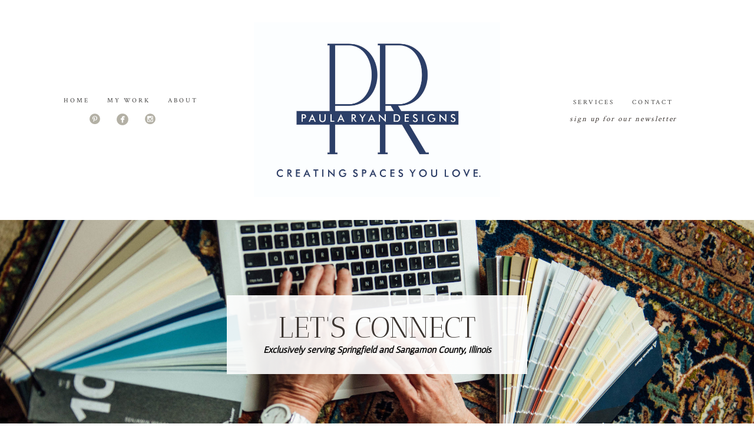

--- FILE ---
content_type: text/html; charset=utf8
request_url: https://www.paularyandesigns.com/contact/
body_size: 16130
content:
<!DOCTYPE html>
<html class="pp-rendered" lang="en-US"><!-- ProPhoto 7.7.21 -->
<head>
	<title>Contact - Paula Ryan Designs</title>
	<meta charset="UTF-8" />
	<meta http-equiv="X-UA-Compatible" content="IE=edge" />
	<meta property="og:site_name" content="Paula Ryan Designs" />
	<meta property="og:type" content="article" />
	<meta property="og:title" content="Contact" />
	<meta property="og:url" content="https://www.paularyandesigns.com/contact/" />
	<meta property="og:description" content="Creating spaces you love" />
	<meta name="viewport" content="width=device-width,initial-scale=1" /><meta name='robots' content='index, follow, max-image-preview:large, max-snippet:-1, max-video-preview:-1' />

	<!-- This site is optimized with the Yoast SEO plugin v26.5 - https://yoast.com/wordpress/plugins/seo/ -->
	<link rel="canonical" href="https://www.paularyandesigns.com/contact/" />
	<meta property="og:locale" content="en_US" />
	<meta property="og:type" content="article" />
	<meta property="og:title" content="Contact - Paula Ryan Designs" />
	<meta property="og:description" content="get in touch I’d love to hear from you! 1 [contact-form-7 id=”506″ title=”Pre-meeting Survey”]" />
	<meta property="og:url" content="https://www.paularyandesigns.com/contact/" />
	<meta property="og:site_name" content="Paula Ryan Designs" />
	<meta property="article:publisher" content="https://www.facebook.com/Paula-Ryan-Designs-Ryan-Homes-749245188505092/" />
	<meta property="article:modified_time" content="2021-01-05T23:25:36+00:00" />
	<meta name="twitter:card" content="summary_large_image" />
	<script type="application/ld+json" class="yoast-schema-graph">{"@context":"https://schema.org","@graph":[{"@type":"WebPage","@id":"https://www.paularyandesigns.com/contact/","url":"https://www.paularyandesigns.com/contact/","name":"Contact - Paula Ryan Designs","isPartOf":{"@id":"https://www.paularyandesigns.com/#website"},"datePublished":"2016-11-13T15:23:57+00:00","dateModified":"2021-01-05T23:25:36+00:00","breadcrumb":{"@id":"https://www.paularyandesigns.com/contact/#breadcrumb"},"inLanguage":"en-US","potentialAction":[{"@type":"ReadAction","target":["https://www.paularyandesigns.com/contact/"]}]},{"@type":"BreadcrumbList","@id":"https://www.paularyandesigns.com/contact/#breadcrumb","itemListElement":[{"@type":"ListItem","position":1,"name":"Home","item":"https://www.paularyandesigns.com/"},{"@type":"ListItem","position":2,"name":"Contact"}]},{"@type":"WebSite","@id":"https://www.paularyandesigns.com/#website","url":"https://www.paularyandesigns.com/","name":"Paula Ryan Designs","description":"Creating spaces you love","publisher":{"@id":"https://www.paularyandesigns.com/#organization"},"potentialAction":[{"@type":"SearchAction","target":{"@type":"EntryPoint","urlTemplate":"https://www.paularyandesigns.com/?s={search_term_string}"},"query-input":{"@type":"PropertyValueSpecification","valueRequired":true,"valueName":"search_term_string"}}],"inLanguage":"en-US"},{"@type":"Organization","@id":"https://www.paularyandesigns.com/#organization","name":"Paula Ryan Design","url":"https://www.paularyandesigns.com/","logo":{"@type":"ImageObject","inLanguage":"en-US","@id":"https://www.paularyandesigns.com/#/schema/logo/image/","url":"https://www.paularyandesigns.com/wp-content/uploads/2016/11/Logo.png","contentUrl":"https://www.paularyandesigns.com/wp-content/uploads/2016/11/Logo.png","width":754,"height":508,"caption":"Paula Ryan Design"},"image":{"@id":"https://www.paularyandesigns.com/#/schema/logo/image/"},"sameAs":["https://www.facebook.com/Paula-Ryan-Designs-Ryan-Homes-749245188505092/","https://www.instagram.com/paula.ryan2321/","https://www.linkedin.com/in/paula-ryan-5194b550"]}]}</script>
	<!-- / Yoast SEO plugin. -->


<link rel='dns-prefetch' href='//assets.pinterest.com' />
<link rel='dns-prefetch' href='//cdnjs.cloudflare.com' />
<link rel="alternate" title="oEmbed (JSON)" type="application/json+oembed" href="https://www.paularyandesigns.com/wp-json/oembed/1.0/embed?url=https%3A%2F%2Fwww.paularyandesigns.com%2Fcontact%2F" />
<link rel="alternate" title="oEmbed (XML)" type="text/xml+oembed" href="https://www.paularyandesigns.com/wp-json/oembed/1.0/embed?url=https%3A%2F%2Fwww.paularyandesigns.com%2Fcontact%2F&#038;format=xml" />
<style id='wp-img-auto-sizes-contain-inline-css' type='text/css'>
img:is([sizes=auto i],[sizes^="auto," i]){contain-intrinsic-size:3000px 1500px}
/*# sourceURL=wp-img-auto-sizes-contain-inline-css */
</style>
<link rel='stylesheet' id='pp-front-css-css' href='https://www.paularyandesigns.com/wp-content/themes/prophoto7/css/front.css?ver=7.7.21' type='text/css' media='all' />
<link rel='stylesheet' id='sbi_styles-css' href='https://www.paularyandesigns.com/wp-content/plugins/instagram-feed/css/sbi-styles.min.css?ver=6.10.0' type='text/css' media='all' />
<style id='wp-emoji-styles-inline-css' type='text/css'>

	img.wp-smiley, img.emoji {
		display: inline !important;
		border: none !important;
		box-shadow: none !important;
		height: 1em !important;
		width: 1em !important;
		margin: 0 0.07em !important;
		vertical-align: -0.1em !important;
		background: none !important;
		padding: 0 !important;
	}
/*# sourceURL=wp-emoji-styles-inline-css */
</style>
<style id='wp-block-library-inline-css' type='text/css'>
:root{--wp-block-synced-color:#7a00df;--wp-block-synced-color--rgb:122,0,223;--wp-bound-block-color:var(--wp-block-synced-color);--wp-editor-canvas-background:#ddd;--wp-admin-theme-color:#007cba;--wp-admin-theme-color--rgb:0,124,186;--wp-admin-theme-color-darker-10:#006ba1;--wp-admin-theme-color-darker-10--rgb:0,107,160.5;--wp-admin-theme-color-darker-20:#005a87;--wp-admin-theme-color-darker-20--rgb:0,90,135;--wp-admin-border-width-focus:2px}@media (min-resolution:192dpi){:root{--wp-admin-border-width-focus:1.5px}}.wp-element-button{cursor:pointer}:root .has-very-light-gray-background-color{background-color:#eee}:root .has-very-dark-gray-background-color{background-color:#313131}:root .has-very-light-gray-color{color:#eee}:root .has-very-dark-gray-color{color:#313131}:root .has-vivid-green-cyan-to-vivid-cyan-blue-gradient-background{background:linear-gradient(135deg,#00d084,#0693e3)}:root .has-purple-crush-gradient-background{background:linear-gradient(135deg,#34e2e4,#4721fb 50%,#ab1dfe)}:root .has-hazy-dawn-gradient-background{background:linear-gradient(135deg,#faaca8,#dad0ec)}:root .has-subdued-olive-gradient-background{background:linear-gradient(135deg,#fafae1,#67a671)}:root .has-atomic-cream-gradient-background{background:linear-gradient(135deg,#fdd79a,#004a59)}:root .has-nightshade-gradient-background{background:linear-gradient(135deg,#330968,#31cdcf)}:root .has-midnight-gradient-background{background:linear-gradient(135deg,#020381,#2874fc)}:root{--wp--preset--font-size--normal:16px;--wp--preset--font-size--huge:42px}.has-regular-font-size{font-size:1em}.has-larger-font-size{font-size:2.625em}.has-normal-font-size{font-size:var(--wp--preset--font-size--normal)}.has-huge-font-size{font-size:var(--wp--preset--font-size--huge)}.has-text-align-center{text-align:center}.has-text-align-left{text-align:left}.has-text-align-right{text-align:right}.has-fit-text{white-space:nowrap!important}#end-resizable-editor-section{display:none}.aligncenter{clear:both}.items-justified-left{justify-content:flex-start}.items-justified-center{justify-content:center}.items-justified-right{justify-content:flex-end}.items-justified-space-between{justify-content:space-between}.screen-reader-text{border:0;clip-path:inset(50%);height:1px;margin:-1px;overflow:hidden;padding:0;position:absolute;width:1px;word-wrap:normal!important}.screen-reader-text:focus{background-color:#ddd;clip-path:none;color:#444;display:block;font-size:1em;height:auto;left:5px;line-height:normal;padding:15px 23px 14px;text-decoration:none;top:5px;width:auto;z-index:100000}html :where(.has-border-color){border-style:solid}html :where([style*=border-top-color]){border-top-style:solid}html :where([style*=border-right-color]){border-right-style:solid}html :where([style*=border-bottom-color]){border-bottom-style:solid}html :where([style*=border-left-color]){border-left-style:solid}html :where([style*=border-width]){border-style:solid}html :where([style*=border-top-width]){border-top-style:solid}html :where([style*=border-right-width]){border-right-style:solid}html :where([style*=border-bottom-width]){border-bottom-style:solid}html :where([style*=border-left-width]){border-left-style:solid}html :where(img[class*=wp-image-]){height:auto;max-width:100%}:where(figure){margin:0 0 1em}html :where(.is-position-sticky){--wp-admin--admin-bar--position-offset:var(--wp-admin--admin-bar--height,0px)}@media screen and (max-width:600px){html :where(.is-position-sticky){--wp-admin--admin-bar--position-offset:0px}}
/*wp_block_styles_on_demand_placeholder:697d88a497ad6*/
/*# sourceURL=wp-block-library-inline-css */
</style>
<style id='classic-theme-styles-inline-css' type='text/css'>
/*! This file is auto-generated */
.wp-block-button__link{color:#fff;background-color:#32373c;border-radius:9999px;box-shadow:none;text-decoration:none;padding:calc(.667em + 2px) calc(1.333em + 2px);font-size:1.125em}.wp-block-file__button{background:#32373c;color:#fff;text-decoration:none}
/*# sourceURL=/wp-includes/css/classic-themes.min.css */
</style>
<script type="text/javascript" src="https://www.paularyandesigns.com/wp-includes/js/jquery/jquery.min.js?ver=3.7.1" id="jquery-core-js"></script>
<script type="text/javascript" src="https://www.paularyandesigns.com/wp-includes/js/jquery/jquery-migrate.min.js?ver=3.4.1" id="jquery-migrate-js"></script>
<script type="text/javascript" src="https://cdnjs.cloudflare.com/ajax/libs/picturefill/3.0.1/picturefill.min.js?ver=3.0.1" id="picturefill-js"></script>
<link rel="https://api.w.org/" href="https://www.paularyandesigns.com/wp-json/" /><link rel="alternate" title="JSON" type="application/json" href="https://www.paularyandesigns.com/wp-json/wp/v2/pages/32" /><link rel="EditURI" type="application/rsd+xml" title="RSD" href="https://www.paularyandesigns.com/xmlrpc.php?rsd" />
<meta name="ti-site-data" content="[base64]" />
	<link href="https://use.fontawesome.com/releases/v5.0.2/css/all.css" rel="stylesheet">
<script type="text/javascript">
window.PROPHOTO || (window.PROPHOTO = {});
window.PROPHOTO.imgProtection = {"level":"clicks"};
</script><script type="text/javascript">
window.PROPHOTO || (window.PROPHOTO = {});
window.PROPHOTO.designId = "9db0d194-349a-4e5e-8d12-c58ba152f1c5";
window.PROPHOTO.layoutId = "2fc07cba-aec0-4ef4-98ea-908ab99ef2bc";
</script><style id="sccss">/* Enter Your Custom CSS Here/* Enter Your Custom CSS Here */
/* Enter Your Custom CSS Here */

@import url('https://fonts.googleapis.com/css?family=Dancing+Script');

.headermain {
    display: none;
}

.my_button {
background: #1C2B5C;
color:  white;
padding:  15px;
width: 100%;
text-align: center;
}

.my_button.colomat-hover{
 background: #999;
text-decoration: none;
}

.my_content{
margin-left: 0;
}

#back-to-top, .seopress_social_widget a {
    background-color: #1C2B5C;
}

#mega-menu-wrap-primary #mega-menu-primary {
    visibility: visible;
    text-align: center;
    padding: 0px 0px 0px 0px;
}

#header_wrap {
  position: relative;
  z-index: 10;
}

.tiled-gallery {
max-width: 800px;
margin: auto !important;
}

/* Mobile Styles */
 @media only screen and (max-width: 640px) {
   img {
     height: 150px;
     width: auto;
   }
 }

.sow-slider-image {
    background-position: center bottom !important;
}

span.wpcf7-list-item {
display:block;
}

.bgtoph {
    background-color: #F1F1F1;
}

.collapseomatic {
    color: white;
}

.content-first .content-second h3.the-title {
    background-color: #1C2B5C;
}

.widget_sidebar_main .right-widget-title {
	background-color: #1C2B5C;
}

.seopressbtn {
    background-color: #1C2B5C;
}

.widget_sidebar_main ul li::before {
    color: #1C2B5C;
}

.content-first .content-second h1.the-title, .woocommerce .left-content h1.page-title {
    background-color: #1C2B5C;
}

blockquote {
    background-color: lightgrey;
}

.formFooter {
    display: none;
}</style><link rel="stylesheet" href="https://www.paularyandesigns.com/wp-content/uploads/pp/static/design-9db0d194-349a-4e5e-8d12-c58ba152f1c5-1756921622.css" /><link rel="stylesheet" href="https://www.paularyandesigns.com/wp-content/uploads/pp/static/layout-2fc07cba-aec0-4ef4-98ea-908ab99ef2bc-1756921622.css" /><link rel="stylesheet" href="https://www.paularyandesigns.com?pp_route=%2Fsite-custom-css&version=1737472672" /><link href="https://fonts.googleapis.com/css?family=Crimson+Text|Crimson+Text|Crimson+Text|Crimson+Text|Antic+Didone|Crimson+Text|Crimson+Text|Gafata|Antic+Didone|Crimson+Text|Crimson+Text|Crimson+Text|Crimson+Text|Crimson+Text|Antic+Didone|Antic+Didone" rel="stylesheet">
	<link rel="alternate" href="https://www.paularyandesigns.com/feed/" type="application/rss+xml" title="Paula Ryan Designs Posts RSS feed"/>
	<link rel="pingback" href="https://www.paularyandesigns.com/xmlrpc.php"/>
    
    </head>

<body id="body" class="wp-singular page-template-default page page-id-32 wp-embed-responsive wp-theme-prophoto7 thread-comments article-contact has-lazy-images css-10kl51b">
    
    
        <div id="fb-root"></div>
        <script>
        (function(d, s, id) {
            var js, fjs = d.getElementsByTagName(s)[0];
            if (d.getElementById(id)) return;
            js = d.createElement(s); js.id = id;
            js.src = "//connect.facebook.net/en_US/sdk.js#xfbml=1&version=v2.4";
            fjs.parentNode.insertBefore(js, fjs);
        }(document, 'script', 'facebook-jssdk'));
    </script>
    
    <script type="text/javascript">
        (function(d, platform) {
            var isIOS = [
                'iPad Simulator',
                'iPhone Simulator',
                'iPod Simulator',
                'iPad',
                'iPhone',
                'iPod'
            ].includes(platform)
            // iPad on iOS 13 detection
            || (platform === "MacIntel" && "ontouchend" in d);

            if (isIOS) {
                d.body.classList.add('is-iOS');
            }
            d.body.classList.remove('no-js').add('js');
        }(document, window.navigator.platform));
    </script>

        <script>window.twttr = (function(d, s, id) {
        var js, fjs = d.getElementsByTagName(s)[0],
            t = window.twttr || {};
        if (d.getElementById(id)) return t;
        js = d.createElement(s);
        js.id = id;
        js.src = "https://platform.twitter.com/widgets.js";
        fjs.parentNode.insertBefore(js, fjs);
        t._e = [];
        t.ready = function(f) {
            t._e.push(f);
        };
        return t;
        }(document, "script", "twitter-wjs"));
    </script>
    
        <div class="pp-slideover pp-slideover--left"><div class="css-16j49jd own-css pp-block _48364d22-e4a9-4160-95ad-f0a0e2921848" data-index="0"><div class="row no-gutters css-1w7ik8a pp-row _23a51ff2-3ca8-4b6a-a99b-2a714ba105e8 _48364d22-e4a9-4160-95ad-f0a0e2921848__row"><div class="pp-column _9bb9c996-80ae-403f-98f2-9abf6e84a814 _48364d22-e4a9-4160-95ad-f0a0e2921848__column _23a51ff2-3ca8-4b6a-a99b-2a714ba105e8__column col-xs-12 col-sm-12 col-md-12 col-lg-12"><div class="css-1idj3bk pp-column__inner _9bb9c996-80ae-403f-98f2-9abf6e84a814__inner _48364d22-e4a9-4160-95ad-f0a0e2921848__column__inner _23a51ff2-3ca8-4b6a-a99b-2a714ba105e8__column__inner"><div data-id="e1dfb23c-ae06-4295-9d52-ff032cffa767" data-vertical-offset="" class="pp-module _e1dfb23c-ae06-4295-9d52-ff032cffa767 _48364d22-e4a9-4160-95ad-f0a0e2921848__module _23a51ff2-3ca8-4b6a-a99b-2a714ba105e8__module _9bb9c996-80ae-403f-98f2-9abf6e84a814__module css-7k4613 pp-module--menu"><nav class="pp-menu pp-menu--vertical _e1dfb23c-ae06-4295-9d52-ff032cffa767 css-1u5qthh"><ul class="pp-menu-items"><li class="_83afdf6b-c682-4241-a924-e8cda3547445 pp-menu-item--home pp-menu-item"><a href="https://www.paularyandesigns.com/" target="_self">Home</a></li><li class="_80766121-0a2a-49b5-a7b0-adee89d2a20f pp-menu-item--page pp-menu-item"><a href="https://www.paularyandesigns.com/galleries/" target="_self">My Work</a></li><li class="_5f7807a3-dd45-459a-9d6e-16ecd0d02372 pp-menu-item--page pp-menu-item"><a href="https://www.paularyandesigns.com/about/" target="_self">About</a></li><li class="_bb054052-87da-4462-a7c7-3262c8ca3e4b pp-menu-item--page pp-menu-item"><a href="https://www.paularyandesigns.com/createaspaceyoulove/" target="_self">Services</a></li><li class="_02cb5f21-4b0c-4546-928b-35fd1f00df6b pp-menu-item--page pp-menu-item"><a href="https://www.paularyandesigns.com/buckley-ridge-for-sale/" target="_self">Lot For Sale</a></li><li class="_17456cc6-8ab5-459f-b55b-64727d96dc4d pp-menu-item--page pp-menu-item"><a href="https://www.paularyandesigns.com/contact/" target="_self">Contact</a></li></ul></nav></div></div><style class="entity-custom-css"></style></div><style class="entity-custom-css"></style></div><style class="entity-custom-css"></style></div></div><span class="pp-hamburger css-8hci18 pp-hamburger--left"><span data-tile-id="1a7b9129-cce1-4a00-b732-fec2d82e8584" class="css-hmu8yp pp-tile own-css _1a7b9129-cce1-4a00-b732-fec2d82e8584"><span class="_56fe3dee-8e3a-4056-a144-154bf1514762 pp-tile__layer pp-tile__layer--shape css-1aobfuy"><span class="pp-tile__layer__inner"></span></span><span class="_758d07ce-19be-40de-bd4e-1f4604c5a48a pp-tile__layer pp-tile__layer--shape css-4fblrb"><span class="pp-tile__layer__inner"></span></span><span class="_bbe2cab6-da42-4d3a-945d-8f3d66c1e041 pp-tile__layer pp-tile__layer--shape css-qvzh3b"><span class="pp-tile__layer__inner"></span></span><span class="_013147ef-7459-4f4f-97f6-8dc17c4c679c pp-tile__layer pp-tile__layer--shape css-ysf5sl"><span class="pp-tile__layer__inner"></span></span></span></span><div class="pp-layout _2fc07cba-aec0-4ef4-98ea-908ab99ef2bc"><div class="pp-block-wrap"><div class="css-1i6lwqo own-css pp-block _690afc14-b804-41fe-966b-5292beb65a2a" data-index="0"><div class="row no-gutters css-qkpb1e pp-row _452a179a-611a-47c9-b7e1-787e7444dd3a _690afc14-b804-41fe-966b-5292beb65a2a__row"><div class="pp-column _8c3bcfd2-ac5a-417a-9a21-b2dbe8d663dd _690afc14-b804-41fe-966b-5292beb65a2a__column _452a179a-611a-47c9-b7e1-787e7444dd3a__column col-xs-12 col-sm-12 col-md-4 col-lg-4"><div class="css-d25vbp pp-column__inner _8c3bcfd2-ac5a-417a-9a21-b2dbe8d663dd__inner _690afc14-b804-41fe-966b-5292beb65a2a__column__inner _452a179a-611a-47c9-b7e1-787e7444dd3a__column__inner"><div data-id="a1e3a645-390b-4c4b-8f4c-6172d7a6f834" data-vertical-offset="" class="pp-module _a1e3a645-390b-4c4b-8f4c-6172d7a6f834 _690afc14-b804-41fe-966b-5292beb65a2a__module _452a179a-611a-47c9-b7e1-787e7444dd3a__module _8c3bcfd2-ac5a-417a-9a21-b2dbe8d663dd__module css-1y22fwf pp-module--menu"><nav class="pp-menu pp-menu--horizontal _a1e3a645-390b-4c4b-8f4c-6172d7a6f834 css-1ij8lcv"><ul class="pp-menu-items"><li class="_ab0ab5f5-1805-4982-9e15-61d9a2677709 pp-menu-item--home pp-menu-item"><a href="https://www.paularyandesigns.com/" target="_self">Home</a></li><li class="_72050685-fcc6-4f79-829a-8c7f574e848b pp-menu-item--page pp-menu-item"><a href="https://www.paularyandesigns.com/galleries/" target="_self">My Work</a></li><li class="_0272b522-21cc-4a22-92fd-f329523b0a40 pp-menu-item--page pp-menu-item"><a href="https://www.paularyandesigns.com/about/" target="_self">About</a></li></ul></nav></div><div data-id="c60d09f8-81b1-44a3-b2c1-14bf23eee438" data-vertical-offset="" class="pp-module _c60d09f8-81b1-44a3-b2c1-14bf23eee438 _690afc14-b804-41fe-966b-5292beb65a2a__module _452a179a-611a-47c9-b7e1-787e7444dd3a__module _8c3bcfd2-ac5a-417a-9a21-b2dbe8d663dd__module css-33tzjb pp-module--graphic"><section class="css-1jtc6xj pp-graphics"><div class="pp-graphic" style="max-width:18px;width:25.489285714285714%"><a href="https://www.pinterest.com/psrmfr/" target="_blank"><img alt="" class="" src="https://www.paularyandesigns.com/wp-content/uploads/2020/06/1495915061-LBC-005-Social-Pinterest.jpg" sizes="(max-width: 36px) 100vw, 36px" /></a></div><div class="pp-graphic" style="max-width:20px;width:28.32142857142857%"><a href="https://www.facebook.com/paularyandesign#" target="_blank"><img alt="" class="" src="https://www.paularyandesigns.com/wp-content/uploads/2020/06/1495915049-LBC-005-Social-Facebook.jpg" sizes="(max-width: 40px) 100vw, 40px" /></a></div><div class="pp-graphic" style="max-width:18px;width:25.489285714285714%"><a href="https://www.instagram.com/paularyan_design/" target="_blank"><img alt="" class="" src="https://www.paularyandesigns.com/wp-content/uploads/2020/06/1495915069-LBC-005-Social-Instagram.jpg" sizes="(max-width: 36px) 100vw, 36px" /></a></div><div class="pp-graphic" style="max-width:0px;width:0%"><div></div></div></section></div></div><style class="entity-custom-css"></style></div><div class="pp-column _ce204864-1dd9-41d9-80ea-c3d68a6f37ed _690afc14-b804-41fe-966b-5292beb65a2a__column _452a179a-611a-47c9-b7e1-787e7444dd3a__column col-xs-12 col-sm-12 col-md-4 col-lg-4"><div class="css-5c50do pp-column__inner _ce204864-1dd9-41d9-80ea-c3d68a6f37ed__inner _690afc14-b804-41fe-966b-5292beb65a2a__column__inner _452a179a-611a-47c9-b7e1-787e7444dd3a__column__inner"><div data-id="f8e57859-f787-4e4d-a87a-bc39492d3a23" data-vertical-offset="" class="pp-module _f8e57859-f787-4e4d-a87a-bc39492d3a23 _690afc14-b804-41fe-966b-5292beb65a2a__module _452a179a-611a-47c9-b7e1-787e7444dd3a__module _ce204864-1dd9-41d9-80ea-c3d68a6f37ed__module css-1smx4vg pp-module--graphic"><section class="css-1w42l9d pp-graphics"><div class="pp-graphic" style="max-width:1592px;width:100%"><img alt="" class="" src="https://www.paularyandesigns.com/wp-content/uploads/2024/04/Paula-Ryan-logo-for-website-blue%28pp_w1200_h851%29.jpg" srcset="https://www.paularyandesigns.com/wp-content/uploads/2024/04/Paula-Ryan-logo-for-website-blue%28pp_w480_h340%29.jpg 480w, https://www.paularyandesigns.com/wp-content/uploads/2024/04/Paula-Ryan-logo-for-website-blue%28pp_w768_h545%29.jpg 768w, https://www.paularyandesigns.com/wp-content/uploads/2024/04/Paula-Ryan-logo-for-website-blue%28pp_w992_h704%29.jpg 992w, https://www.paularyandesigns.com/wp-content/uploads/2024/04/Paula-Ryan-logo-for-website-blue%28pp_w1200_h851%29.jpg 1200w, https://www.paularyandesigns.com/wp-content/uploads/2024/04/Paula-Ryan-logo-for-website-blue.jpg 1592w" data-pfsrcset="https://www.paularyandesigns.com/wp-content/uploads/2024/04/Paula-Ryan-logo-for-website-blue%28pp_w480_h340%29.jpg 480w, https://www.paularyandesigns.com/wp-content/uploads/2024/04/Paula-Ryan-logo-for-website-blue%28pp_w768_h545%29.jpg 768w, https://www.paularyandesigns.com/wp-content/uploads/2024/04/Paula-Ryan-logo-for-website-blue%28pp_w992_h704%29.jpg 992w, https://www.paularyandesigns.com/wp-content/uploads/2024/04/Paula-Ryan-logo-for-website-blue%28pp_w1200_h851%29.jpg 1200w, https://www.paularyandesigns.com/wp-content/uploads/2024/04/Paula-Ryan-logo-for-website-blue.jpg 1592w" sizes="(max-width: 1592px) 100vw, 1592px" /></div></section></div></div><style class="entity-custom-css"></style></div><div class="pp-column _fd03cbc2-cc2d-4a1c-8a4a-470f83579764 _690afc14-b804-41fe-966b-5292beb65a2a__column _452a179a-611a-47c9-b7e1-787e7444dd3a__column col-xs-12 col-sm-12 col-md-4 col-lg-4"><div class="css-1hrx357 pp-column__inner _fd03cbc2-cc2d-4a1c-8a4a-470f83579764__inner _690afc14-b804-41fe-966b-5292beb65a2a__column__inner _452a179a-611a-47c9-b7e1-787e7444dd3a__column__inner"><div data-id="e6c6fc9e-c990-4861-a7ca-4ddf07eed412" data-vertical-offset="" class="pp-module _e6c6fc9e-c990-4861-a7ca-4ddf07eed412 _690afc14-b804-41fe-966b-5292beb65a2a__module _452a179a-611a-47c9-b7e1-787e7444dd3a__module _fd03cbc2-cc2d-4a1c-8a4a-470f83579764__module css-3tg2hw pp-module--menu"><nav class="pp-menu pp-menu--horizontal _e6c6fc9e-c990-4861-a7ca-4ddf07eed412 css-1ij8lcv"><ul class="pp-menu-items"><li class="_d755761a-5d26-42fa-b5d3-011f4fd3d016 pp-menu-item--page pp-menu-item"><a href="https://www.paularyandesigns.com/createaspaceyoulove/" target="_self">Services</a></li><li class="_0ca6b1fc-bfc9-45e2-ae76-bbe72313ae2f pp-menu-item--page pp-menu-item"><a href="https://www.paularyandesigns.com/contact/" target="_self">Contact</a></li></ul></nav></div><div data-id="3ab1b0c7-42ee-4c26-803b-8b5d6c5e67e8" data-vertical-offset="" class="pp-module _3ab1b0c7-42ee-4c26-803b-8b5d6c5e67e8 _690afc14-b804-41fe-966b-5292beb65a2a__module _452a179a-611a-47c9-b7e1-787e7444dd3a__module _fd03cbc2-cc2d-4a1c-8a4a-470f83579764__module css-14bpedf pp-module--text pp-module--is-dynamic"><div class="pp-text-module-body"><div><p><a href="http://eepurl.com/dEIgxz" target="_blank">sign up for our newsletter</a> </p></div></div></div></div><style class="entity-custom-css"></style></div><style class="entity-custom-css"></style></div><style class="entity-custom-css"></style></div><div class="css-1i6lwqo own-css pp-block _8b738164-d24f-4102-9cce-9d0112c650bf" data-index="0"><div class="row no-gutters css-1xd3f5 pp-row _2bd6a628-7487-4c91-acbc-fd5c2582f1e3 _8b738164-d24f-4102-9cce-9d0112c650bf__row"><div class="pp-column _637c5370-e759-4daf-922e-f0a1f1bf1200 _8b738164-d24f-4102-9cce-9d0112c650bf__column _2bd6a628-7487-4c91-acbc-fd5c2582f1e3__column col-xs-12 col-sm-12 col-md-12 col-lg-12"><div class="css-1sedqyu pp-column__inner _637c5370-e759-4daf-922e-f0a1f1bf1200__inner _8b738164-d24f-4102-9cce-9d0112c650bf__column__inner _2bd6a628-7487-4c91-acbc-fd5c2582f1e3__column__inner"><div data-id="1b6010a9-f314-43d1-965f-e18b01acee7a" data-vertical-offset="" class="pp-module _1b6010a9-f314-43d1-965f-e18b01acee7a _8b738164-d24f-4102-9cce-9d0112c650bf__module _2bd6a628-7487-4c91-acbc-fd5c2582f1e3__module _637c5370-e759-4daf-922e-f0a1f1bf1200__module css-1x52nkc pp-module--text pp-module--is-dynamic"><div class="pp-text-module-body"><div><h1>Let's Connect</h1><p><strong><em>Exclusively serving Springfield and Sangamon County, Illinois</em></strong></p></div></div></div></div><style class="entity-custom-css"></style></div><style class="entity-custom-css"></style></div><style class="entity-custom-css"></style></div><div class="css-1dnnxij own-css pp-block _1a94425f-6cb8-4e1a-8a86-d7539343a706" data-index="0"><div class="row no-gutters css-1w7ik8a pp-row _3b7057cd-0380-4bb4-a313-0ba30d23b215 _1a94425f-6cb8-4e1a-8a86-d7539343a706__row"><div class="pp-column _18d3ea06-66e0-47c2-8193-52d616bdd233 _1a94425f-6cb8-4e1a-8a86-d7539343a706__column _3b7057cd-0380-4bb4-a313-0ba30d23b215__column col-xs-12 col-sm-12 col-md-12 col-lg-12"><div class="css-1idj3bk pp-column__inner _18d3ea06-66e0-47c2-8193-52d616bdd233__inner _1a94425f-6cb8-4e1a-8a86-d7539343a706__column__inner _3b7057cd-0380-4bb4-a313-0ba30d23b215__column__inner"><div data-id="7b084fee-7bf7-4ea9-a408-301424e2a84e" data-vertical-offset="" class="pp-module _7b084fee-7bf7-4ea9-a408-301424e2a84e _1a94425f-6cb8-4e1a-8a86-d7539343a706__module _3b7057cd-0380-4bb4-a313-0ba30d23b215__module _18d3ea06-66e0-47c2-8193-52d616bdd233__module css-c89ksi pp-module--graphic"><section class="css-17bquuh pp-graphics"><div class="pp-graphic" style="max-width:1200px;width:100%"><div><span data-tile-id="fc905b97-d1ed-4e9d-b4cf-43fc32c0c7f0" class="css-lvl09s pp-tile own-css _fc905b97-d1ed-4e9d-b4cf-43fc32c0c7f0"><span class="_68f711a5-521a-4a1c-baad-230d5166c827 pp-tile__layer pp-tile__layer--text css-144qeds"><span class="pp-tile__layer__inner"></span></span><span class="_d01793a5-3e98-414a-88e4-aca7ff40adb8 pp-tile__layer pp-tile__layer--shape css-1i4uwlj"><span class="pp-tile__layer__inner"></span></span><span class="_a925d99c-97de-41b8-bd48-d3f09853a4d5 pp-tile__layer pp-tile__layer--image css-14x7y6r"><img alt="" class="pp-image pp-tile__layer__inner" src="https://www.paularyandesigns.com/wp-content/uploads/2020/06/Quote3-1.jpg" srcset="https://www.paularyandesigns.com/wp-content/uploads/2020/06/Quote3-1%28pp_w480_h133%29.jpg 480w, https://www.paularyandesigns.com/wp-content/uploads/2020/06/Quote3-1%28pp_w768_h213%29.jpg 768w, https://www.paularyandesigns.com/wp-content/uploads/2020/06/Quote3-1.jpg 896w" data-pfsrcset="https://www.paularyandesigns.com/wp-content/uploads/2020/06/Quote3-1%28pp_w480_h133%29.jpg 480w, https://www.paularyandesigns.com/wp-content/uploads/2020/06/Quote3-1%28pp_w768_h213%29.jpg 768w, https://www.paularyandesigns.com/wp-content/uploads/2020/06/Quote3-1.jpg 896w" sizes="(max-width: 896px) 100vw, 896px" /></span></span></div></div></section></div></div><style class="entity-custom-css"></style></div><style class="entity-custom-css"></style></div><div class="row no-gutters css-o1y7rz pp-row _c8449289-b6cd-4238-94cf-351809bba8ee _1a94425f-6cb8-4e1a-8a86-d7539343a706__row"><div class="pp-column _ecc706be-da13-4bcc-b7bd-1f40c6809e58 _1a94425f-6cb8-4e1a-8a86-d7539343a706__column _c8449289-b6cd-4238-94cf-351809bba8ee__column col-xs-12 col-sm-12 col-md-12 col-lg-12"><div class="css-1lyiv5p pp-column__inner _ecc706be-da13-4bcc-b7bd-1f40c6809e58__inner _1a94425f-6cb8-4e1a-8a86-d7539343a706__column__inner _c8449289-b6cd-4238-94cf-351809bba8ee__column__inner"><div data-id="06df72c5-568e-4b3d-a6a5-d09e5a9866dd" data-vertical-offset="" class="pp-module _06df72c5-568e-4b3d-a6a5-d09e5a9866dd _1a94425f-6cb8-4e1a-8a86-d7539343a706__module _c8449289-b6cd-4238-94cf-351809bba8ee__module _ecc706be-da13-4bcc-b7bd-1f40c6809e58__module css-15b4ekb pp-module--widget pp-module--is-dynamic"><div class="pp-module--widget--content"><div id="text-3" class="pp-module pp-module--widget pp-module--widget--text">			<div class="textwidget"><p><script type="text/javascript" src="https://form.jotform.com/jsform/222024779100043"></script></p>
</div>
		</div></div></div></div><style class="entity-custom-css"></style></div><style class="entity-custom-css"></style></div><style class="entity-custom-css"></style></div><div class="css-1dnnxij own-css pp-block _9d039158-0d25-487d-8189-bb11e29279d8" data-index="0"><div class="row no-gutters css-g7klab pp-row _201e713b-291d-45d1-a068-5ad72e4a9b37 _9d039158-0d25-487d-8189-bb11e29279d8__row"><div class="pp-column _2c63b980-4d37-4bd4-a457-b0b70de31323 _9d039158-0d25-487d-8189-bb11e29279d8__column _201e713b-291d-45d1-a068-5ad72e4a9b37__column col-xs-12 col-sm-12 col-md-12 col-lg-12"><div class="css-1lyiv5p pp-column__inner _2c63b980-4d37-4bd4-a457-b0b70de31323__inner _9d039158-0d25-487d-8189-bb11e29279d8__column__inner _201e713b-291d-45d1-a068-5ad72e4a9b37__column__inner"><div data-id="b5590ff8-cb40-4535-9c67-9efc8b2632b0" data-vertical-offset="" class="pp-module _b5590ff8-cb40-4535-9c67-9efc8b2632b0 _9d039158-0d25-487d-8189-bb11e29279d8__module _201e713b-291d-45d1-a068-5ad72e4a9b37__module _2c63b980-4d37-4bd4-a457-b0b70de31323__module css-1htsp9a pp-module--text pp-module--is-dynamic"><div class="pp-text-module-body"><div><p>follow me on instagram:</p></div></div></div><div data-id="ffa1b327-f0f4-4d80-a0d7-309f790cf653" data-vertical-offset="" class="pp-module _ffa1b327-f0f4-4d80-a0d7-309f790cf653 _9d039158-0d25-487d-8189-bb11e29279d8__module _201e713b-291d-45d1-a068-5ad72e4a9b37__module _2c63b980-4d37-4bd4-a457-b0b70de31323__module css-1c7v9wb pp-module--text pp-module--is-dynamic"><div class="pp-text-module-body"><div><p>
</p><div id="sb_instagram" class="sbi sbi_mob_col_1 sbi_tab_col_2 sbi_col_4 sbi_width_resp" style="padding-bottom: 10px;" data-feedid="*6" data-res="auto" data-cols="4" data-colsmobile="1" data-colstablet="2" data-num="4" data-nummobile="4" data-item-padding="5" data-shortcode-atts='{"feed":"6"}' data-postid="32" data-locatornonce="e047252e7b" data-imageaspectratio="1:1" data-sbi-flags="favorLocal">
	<div class="sb_instagram_header  sbi_medium">
	<a class="sbi_header_link" target="_blank" rel="nofollow noopener" href="https://www.instagram.com/paularyan_design/" title="@paularyan_design">
		<div class="sbi_header_text">
			<div class="sbi_header_img" data-avatar-url="https://scontent-iad3-1.cdninstagram.com/v/t51.2885-19/296850048_449848947007665_39924704254085545_n.jpg?stp=dst-jpg_s206x206_tt6&amp;_nc_cat=109&amp;ccb=7-5&amp;_nc_sid=bf7eb4&amp;efg=eyJ2ZW5jb2RlX3RhZyI6InByb2ZpbGVfcGljLnd3dy4xMDgwLkMzIn0%3D&amp;_nc_ohc=85zckNO0AeoQ7kNvwG6jrm5&amp;_nc_oc=Adk8yF-bx1TKt--p3SYu5Y05suH-FZh7H93EBpnw_2ipC2CZszoKYPoJuaQq9dxF6DvppFHnbdx7EgETYs8OeFma&amp;_nc_zt=24&amp;_nc_ht=scontent-iad3-1.cdninstagram.com&amp;edm=AP4hL3IEAAAA&amp;_nc_tpa=Q5bMBQFT2xRP56Ud2zndgoQw2Gb-RW0E6GuDuSdDUxBJBmJhAFR4SBdmgo9XmxxMT3ZPQT9J6kN7a_mQVQ&amp;oh=00_AftMOln5tTpnZhVyetAVDdOzSwbROuBfTgdCX0KEC7EwdQ&amp;oe=69836A0A">
									<div class="sbi_header_img_hover"><svg class="sbi_new_logo fa-instagram fa-w-14" aria-hidden="true" data-fa-processed="" aria-label="Instagram" data-prefix="fab" data-icon="instagram" role="img" viewbox="0 0 448 512">
                    <path fill="currentColor" d="M224.1 141c-63.6 0-114.9 51.3-114.9 114.9s51.3 114.9 114.9 114.9S339 319.5 339 255.9 287.7 141 224.1 141zm0 189.6c-41.1 0-74.7-33.5-74.7-74.7s33.5-74.7 74.7-74.7 74.7 33.5 74.7 74.7-33.6 74.7-74.7 74.7zm146.4-194.3c0 14.9-12 26.8-26.8 26.8-14.9 0-26.8-12-26.8-26.8s12-26.8 26.8-26.8 26.8 12 26.8 26.8zm76.1 27.2c-1.7-35.9-9.9-67.7-36.2-93.9-26.2-26.2-58-34.4-93.9-36.2-37-2.1-147.9-2.1-184.9 0-35.8 1.7-67.6 9.9-93.9 36.1s-34.4 58-36.2 93.9c-2.1 37-2.1 147.9 0 184.9 1.7 35.9 9.9 67.7 36.2 93.9s58 34.4 93.9 36.2c37 2.1 147.9 2.1 184.9 0 35.9-1.7 67.7-9.9 93.9-36.2 26.2-26.2 34.4-58 36.2-93.9 2.1-37 2.1-147.8 0-184.8zM398.8 388c-7.8 19.6-22.9 34.7-42.6 42.6-29.5 11.7-99.5 9-132.1 9s-102.7 2.6-132.1-9c-19.6-7.8-34.7-22.9-42.6-42.6-11.7-29.5-9-99.5-9-132.1s-2.6-102.7 9-132.1c7.8-19.6 22.9-34.7 42.6-42.6 29.5-11.7 99.5-9 132.1-9s102.7-2.6 132.1 9c19.6 7.8 34.7 22.9 42.6 42.6 11.7 29.5 9 99.5 9 132.1s2.7 102.7-9 132.1z"></path>
                </svg></div>
					<img src="https://www.paularyandesigns.com/wp-content/uploads/sb-instagram-feed-images/paularyan_design.webp" alt="" width="50" height="50">
				
							</div>

			<div class="sbi_feedtheme_header_text">
				<h3>paularyan_design</h3>
									<p class="sbi_bio">Paula Ryan #Remodel #Design<br>
I 💙 transforming  kitchens, bathrooms &amp;  design + contracting💙my family Springfield Il</p>
							</div>
		</div>
	</a>
</div>

	<div id="sbi_images" style="gap: 10px;">
		<div class="sbi_item sbi_type_video sbi_new sbi_transition" id="sbi_17873523453418399" data-date="1769820002">
	<div class="sbi_photo_wrap">
		<a class="sbi_photo" href="https://www.instagram.com/reel/DUJ7tegjiIb/" target="_blank" rel="noopener nofollow" data-full-res="https://scontent-iad3-1.cdninstagram.com/v/t51.71878-15/623545442_1450041563164230_365269047156220300_n.jpg?stp=dst-jpg_e35_tt6&amp;_nc_cat=110&amp;ccb=7-5&amp;_nc_sid=18de74&amp;efg=eyJlZmdfdGFnIjoiQ0xJUFMuYmVzdF9pbWFnZV91cmxnZW4uQzMifQ%3D%3D&amp;_nc_ohc=tbNwsLcdbhYQ7kNvwF1P-ey&amp;_nc_oc=AdkKNnesmBxeebjP45-dOEeeRs44QuKLA9l7H2XY5hbT8j-ijpKZmzCcs0VMi8HoNGxC9CPLagQ659tdxQ7pGdvQ&amp;_nc_zt=23&amp;_nc_ht=scontent-iad3-1.cdninstagram.com&amp;edm=ANo9K5cEAAAA&amp;_nc_gid=TWMlSS51EnjMAGdO6w76Kg&amp;oh=00_Afv3KESt9SEq5c9f2RYYo3v4MnXE7ErOgsUAX-ljK5yjog&amp;oe=6983592E" data-img-src-set='{"d":"https:\/\/scontent-iad3-1.cdninstagram.com\/v\/t51.71878-15\/623545442_1450041563164230_365269047156220300_n.jpg?stp=dst-jpg_e35_tt6&amp;_nc_cat=110&amp;ccb=7-5&amp;_nc_sid=18de74&amp;efg=eyJlZmdfdGFnIjoiQ0xJUFMuYmVzdF9pbWFnZV91cmxnZW4uQzMifQ%3D%3D&amp;_nc_ohc=tbNwsLcdbhYQ7kNvwF1P-ey&amp;_nc_oc=AdkKNnesmBxeebjP45-dOEeeRs44QuKLA9l7H2XY5hbT8j-ijpKZmzCcs0VMi8HoNGxC9CPLagQ659tdxQ7pGdvQ&amp;_nc_zt=23&amp;_nc_ht=scontent-iad3-1.cdninstagram.com&amp;edm=ANo9K5cEAAAA&amp;_nc_gid=TWMlSS51EnjMAGdO6w76Kg&amp;oh=00_Afv3KESt9SEq5c9f2RYYo3v4MnXE7ErOgsUAX-ljK5yjog&amp;oe=6983592E","150":"https:\/\/scontent-iad3-1.cdninstagram.com\/v\/t51.71878-15\/623545442_1450041563164230_365269047156220300_n.jpg?stp=dst-jpg_e35_tt6&amp;_nc_cat=110&amp;ccb=7-5&amp;_nc_sid=18de74&amp;efg=eyJlZmdfdGFnIjoiQ0xJUFMuYmVzdF9pbWFnZV91cmxnZW4uQzMifQ%3D%3D&amp;_nc_ohc=tbNwsLcdbhYQ7kNvwF1P-ey&amp;_nc_oc=AdkKNnesmBxeebjP45-dOEeeRs44QuKLA9l7H2XY5hbT8j-ijpKZmzCcs0VMi8HoNGxC9CPLagQ659tdxQ7pGdvQ&amp;_nc_zt=23&amp;_nc_ht=scontent-iad3-1.cdninstagram.com&amp;edm=ANo9K5cEAAAA&amp;_nc_gid=TWMlSS51EnjMAGdO6w76Kg&amp;oh=00_Afv3KESt9SEq5c9f2RYYo3v4MnXE7ErOgsUAX-ljK5yjog&amp;oe=6983592E","320":"https:\/\/scontent-iad3-1.cdninstagram.com\/v\/t51.71878-15\/623545442_1450041563164230_365269047156220300_n.jpg?stp=dst-jpg_e35_tt6&amp;_nc_cat=110&amp;ccb=7-5&amp;_nc_sid=18de74&amp;efg=eyJlZmdfdGFnIjoiQ0xJUFMuYmVzdF9pbWFnZV91cmxnZW4uQzMifQ%3D%3D&amp;_nc_ohc=tbNwsLcdbhYQ7kNvwF1P-ey&amp;_nc_oc=AdkKNnesmBxeebjP45-dOEeeRs44QuKLA9l7H2XY5hbT8j-ijpKZmzCcs0VMi8HoNGxC9CPLagQ659tdxQ7pGdvQ&amp;_nc_zt=23&amp;_nc_ht=scontent-iad3-1.cdninstagram.com&amp;edm=ANo9K5cEAAAA&amp;_nc_gid=TWMlSS51EnjMAGdO6w76Kg&amp;oh=00_Afv3KESt9SEq5c9f2RYYo3v4MnXE7ErOgsUAX-ljK5yjog&amp;oe=6983592E","640":"https:\/\/scontent-iad3-1.cdninstagram.com\/v\/t51.71878-15\/623545442_1450041563164230_365269047156220300_n.jpg?stp=dst-jpg_e35_tt6&amp;_nc_cat=110&amp;ccb=7-5&amp;_nc_sid=18de74&amp;efg=eyJlZmdfdGFnIjoiQ0xJUFMuYmVzdF9pbWFnZV91cmxnZW4uQzMifQ%3D%3D&amp;_nc_ohc=tbNwsLcdbhYQ7kNvwF1P-ey&amp;_nc_oc=AdkKNnesmBxeebjP45-dOEeeRs44QuKLA9l7H2XY5hbT8j-ijpKZmzCcs0VMi8HoNGxC9CPLagQ659tdxQ7pGdvQ&amp;_nc_zt=23&amp;_nc_ht=scontent-iad3-1.cdninstagram.com&amp;edm=ANo9K5cEAAAA&amp;_nc_gid=TWMlSS51EnjMAGdO6w76Kg&amp;oh=00_Afv3KESt9SEq5c9f2RYYo3v4MnXE7ErOgsUAX-ljK5yjog&amp;oe=6983592E"}'>
			<span class="sbi-screenreader">Cold nights and mornings call for warm snuggles in</span>
						<svg style="color: rgba(255,255,255,1)" class="svg-inline--fa fa-play fa-w-14 sbi_playbtn" aria-label="Play" aria-hidden="true" data-fa-processed="" data-prefix="fa" data-icon="play" role="presentation" xmlns="http://www.w3.org/2000/svg" viewbox="0 0 448 512"><path fill="currentColor" d="M424.4 214.7L72.4 6.6C43.8-10.3 0 6.1 0 47.9V464c0 37.5 40.7 60.1 72.4 41.3l352-208c31.4-18.5 31.5-64.1 0-82.6z"></path></svg>			<img src="https://www.paularyandesigns.com/wp-content/plugins/instagram-feed/img/placeholder.png" alt="Cold nights and mornings call for warm snuggles in bed! Nothing like a total room refresh to make you never want to leave this primary suite retreat. 

@designhousebystaff @abbykatephotos" aria-hidden="true">
		</a>
	</div>
</div><div class="sbi_item sbi_type_video sbi_new sbi_transition" id="sbi_18126568873545668" data-date="1769694293">
	<div class="sbi_photo_wrap">
		<a class="sbi_photo" href="https://www.instagram.com/reel/DUGLzjTjpUy/" target="_blank" rel="noopener nofollow" data-full-res="https://scontent-iad3-1.cdninstagram.com/v/t51.82787-15/623224570_18430979800118085_2082975447326362332_n.jpg?stp=dst-jpg_e35_tt6&amp;_nc_cat=110&amp;ccb=7-5&amp;_nc_sid=18de74&amp;efg=eyJlZmdfdGFnIjoiQ0xJUFMuYmVzdF9pbWFnZV91cmxnZW4uQzMifQ%3D%3D&amp;_nc_ohc=D0rX0wciNroQ7kNvwGS0ytW&amp;_nc_oc=AdljgyKUj4lqPUZ1Y5bFN2NMND9UOvmFCw1xNAZn3yYDxzMIJuBD_YfmJXfpcIuq6ZBwP9KxIH4CLDjBh4CznTBT&amp;_nc_zt=23&amp;_nc_ht=scontent-iad3-1.cdninstagram.com&amp;edm=ANo9K5cEAAAA&amp;_nc_gid=TWMlSS51EnjMAGdO6w76Kg&amp;oh=00_AfsMOehRHNSYeLtDXuk3drwU8ty6MJf7_6bkhBMjK4si5A&amp;oe=6983541A" data-img-src-set='{"d":"https:\/\/scontent-iad3-1.cdninstagram.com\/v\/t51.82787-15\/623224570_18430979800118085_2082975447326362332_n.jpg?stp=dst-jpg_e35_tt6&amp;_nc_cat=110&amp;ccb=7-5&amp;_nc_sid=18de74&amp;efg=eyJlZmdfdGFnIjoiQ0xJUFMuYmVzdF9pbWFnZV91cmxnZW4uQzMifQ%3D%3D&amp;_nc_ohc=D0rX0wciNroQ7kNvwGS0ytW&amp;_nc_oc=AdljgyKUj4lqPUZ1Y5bFN2NMND9UOvmFCw1xNAZn3yYDxzMIJuBD_YfmJXfpcIuq6ZBwP9KxIH4CLDjBh4CznTBT&amp;_nc_zt=23&amp;_nc_ht=scontent-iad3-1.cdninstagram.com&amp;edm=ANo9K5cEAAAA&amp;_nc_gid=TWMlSS51EnjMAGdO6w76Kg&amp;oh=00_AfsMOehRHNSYeLtDXuk3drwU8ty6MJf7_6bkhBMjK4si5A&amp;oe=6983541A","150":"https:\/\/scontent-iad3-1.cdninstagram.com\/v\/t51.82787-15\/623224570_18430979800118085_2082975447326362332_n.jpg?stp=dst-jpg_e35_tt6&amp;_nc_cat=110&amp;ccb=7-5&amp;_nc_sid=18de74&amp;efg=eyJlZmdfdGFnIjoiQ0xJUFMuYmVzdF9pbWFnZV91cmxnZW4uQzMifQ%3D%3D&amp;_nc_ohc=D0rX0wciNroQ7kNvwGS0ytW&amp;_nc_oc=AdljgyKUj4lqPUZ1Y5bFN2NMND9UOvmFCw1xNAZn3yYDxzMIJuBD_YfmJXfpcIuq6ZBwP9KxIH4CLDjBh4CznTBT&amp;_nc_zt=23&amp;_nc_ht=scontent-iad3-1.cdninstagram.com&amp;edm=ANo9K5cEAAAA&amp;_nc_gid=TWMlSS51EnjMAGdO6w76Kg&amp;oh=00_AfsMOehRHNSYeLtDXuk3drwU8ty6MJf7_6bkhBMjK4si5A&amp;oe=6983541A","320":"https:\/\/scontent-iad3-1.cdninstagram.com\/v\/t51.82787-15\/623224570_18430979800118085_2082975447326362332_n.jpg?stp=dst-jpg_e35_tt6&amp;_nc_cat=110&amp;ccb=7-5&amp;_nc_sid=18de74&amp;efg=eyJlZmdfdGFnIjoiQ0xJUFMuYmVzdF9pbWFnZV91cmxnZW4uQzMifQ%3D%3D&amp;_nc_ohc=D0rX0wciNroQ7kNvwGS0ytW&amp;_nc_oc=AdljgyKUj4lqPUZ1Y5bFN2NMND9UOvmFCw1xNAZn3yYDxzMIJuBD_YfmJXfpcIuq6ZBwP9KxIH4CLDjBh4CznTBT&amp;_nc_zt=23&amp;_nc_ht=scontent-iad3-1.cdninstagram.com&amp;edm=ANo9K5cEAAAA&amp;_nc_gid=TWMlSS51EnjMAGdO6w76Kg&amp;oh=00_AfsMOehRHNSYeLtDXuk3drwU8ty6MJf7_6bkhBMjK4si5A&amp;oe=6983541A","640":"https:\/\/scontent-iad3-1.cdninstagram.com\/v\/t51.82787-15\/623224570_18430979800118085_2082975447326362332_n.jpg?stp=dst-jpg_e35_tt6&amp;_nc_cat=110&amp;ccb=7-5&amp;_nc_sid=18de74&amp;efg=eyJlZmdfdGFnIjoiQ0xJUFMuYmVzdF9pbWFnZV91cmxnZW4uQzMifQ%3D%3D&amp;_nc_ohc=D0rX0wciNroQ7kNvwGS0ytW&amp;_nc_oc=AdljgyKUj4lqPUZ1Y5bFN2NMND9UOvmFCw1xNAZn3yYDxzMIJuBD_YfmJXfpcIuq6ZBwP9KxIH4CLDjBh4CznTBT&amp;_nc_zt=23&amp;_nc_ht=scontent-iad3-1.cdninstagram.com&amp;edm=ANo9K5cEAAAA&amp;_nc_gid=TWMlSS51EnjMAGdO6w76Kg&amp;oh=00_AfsMOehRHNSYeLtDXuk3drwU8ty6MJf7_6bkhBMjK4si5A&amp;oe=6983541A"}'>
			<span class="sbi-screenreader">The owner wanted their kitchen brighter… but the t</span>
						<svg style="color: rgba(255,255,255,1)" class="svg-inline--fa fa-play fa-w-14 sbi_playbtn" aria-label="Play" aria-hidden="true" data-fa-processed="" data-prefix="fa" data-icon="play" role="presentation" xmlns="http://www.w3.org/2000/svg" viewbox="0 0 448 512"><path fill="currentColor" d="M424.4 214.7L72.4 6.6C43.8-10.3 0 6.1 0 47.9V464c0 37.5 40.7 60.1 72.4 41.3l352-208c31.4-18.5 31.5-64.1 0-82.6z"></path></svg>			<img src="https://www.paularyandesigns.com/wp-content/plugins/instagram-feed/img/placeholder.png" alt="The owner wanted their kitchen brighter… but the tile floor was staying. 

By painting the cabinets, adding warm hardware, fresh quartz, a coordinating backsplash, and updated lighting we were able to completely change the feel without the mess of a full demo.

Proof you don’t always have to start from scratch to fall back in love with your kitchen.

Are you in need of fresh ideas that fit your budget?☎️

#KitchenRefresh #BeforeAndAfter #KitchenRemodel #DesignWithPurpose @kelsiebacksphotography @staffcarpet @usmarblegranite1" aria-hidden="true">
		</a>
	</div>
</div><div class="sbi_item sbi_type_carousel sbi_new sbi_transition" id="sbi_18112220986711545" data-date="1769437850">
	<div class="sbi_photo_wrap">
		<a class="sbi_photo" href="https://www.instagram.com/p/DT-jGmzDiMG/" target="_blank" rel="noopener nofollow" data-full-res="https://scontent-iad3-1.cdninstagram.com/v/t51.82787-15/622338033_18430346833118085_4232613288828218424_n.jpg?stp=dst-jpg_e35_tt6&amp;_nc_cat=109&amp;ccb=7-5&amp;_nc_sid=18de74&amp;efg=eyJlZmdfdGFnIjoiQ0FST1VTRUxfSVRFTS5iZXN0X2ltYWdlX3VybGdlbi5DMyJ9&amp;_nc_ohc=0vH_6Z7KUIwQ7kNvwE6G6Ns&amp;_nc_oc=AdmajTVPbA8WRRafYoRbeNkBg0tXYM39Gm9NH-5kiTyE3UVtYmM73MvrRBcjCuxnWIfSznJU_dbm-gO7jQszpvao&amp;_nc_zt=23&amp;_nc_ht=scontent-iad3-1.cdninstagram.com&amp;edm=ANo9K5cEAAAA&amp;_nc_gid=TWMlSS51EnjMAGdO6w76Kg&amp;oh=00_Afu79Jh2EXgZRjFRP9eZK8-AtOusdqCpTyPNF5Cimt2GKQ&amp;oe=69836919" data-img-src-set='{"d":"https:\/\/scontent-iad3-1.cdninstagram.com\/v\/t51.82787-15\/622338033_18430346833118085_4232613288828218424_n.jpg?stp=dst-jpg_e35_tt6&amp;_nc_cat=109&amp;ccb=7-5&amp;_nc_sid=18de74&amp;efg=eyJlZmdfdGFnIjoiQ0FST1VTRUxfSVRFTS5iZXN0X2ltYWdlX3VybGdlbi5DMyJ9&amp;_nc_ohc=0vH_6Z7KUIwQ7kNvwE6G6Ns&amp;_nc_oc=AdmajTVPbA8WRRafYoRbeNkBg0tXYM39Gm9NH-5kiTyE3UVtYmM73MvrRBcjCuxnWIfSznJU_dbm-gO7jQszpvao&amp;_nc_zt=23&amp;_nc_ht=scontent-iad3-1.cdninstagram.com&amp;edm=ANo9K5cEAAAA&amp;_nc_gid=TWMlSS51EnjMAGdO6w76Kg&amp;oh=00_Afu79Jh2EXgZRjFRP9eZK8-AtOusdqCpTyPNF5Cimt2GKQ&amp;oe=69836919","150":"https:\/\/scontent-iad3-1.cdninstagram.com\/v\/t51.82787-15\/622338033_18430346833118085_4232613288828218424_n.jpg?stp=dst-jpg_e35_tt6&amp;_nc_cat=109&amp;ccb=7-5&amp;_nc_sid=18de74&amp;efg=eyJlZmdfdGFnIjoiQ0FST1VTRUxfSVRFTS5iZXN0X2ltYWdlX3VybGdlbi5DMyJ9&amp;_nc_ohc=0vH_6Z7KUIwQ7kNvwE6G6Ns&amp;_nc_oc=AdmajTVPbA8WRRafYoRbeNkBg0tXYM39Gm9NH-5kiTyE3UVtYmM73MvrRBcjCuxnWIfSznJU_dbm-gO7jQszpvao&amp;_nc_zt=23&amp;_nc_ht=scontent-iad3-1.cdninstagram.com&amp;edm=ANo9K5cEAAAA&amp;_nc_gid=TWMlSS51EnjMAGdO6w76Kg&amp;oh=00_Afu79Jh2EXgZRjFRP9eZK8-AtOusdqCpTyPNF5Cimt2GKQ&amp;oe=69836919","320":"https:\/\/scontent-iad3-1.cdninstagram.com\/v\/t51.82787-15\/622338033_18430346833118085_4232613288828218424_n.jpg?stp=dst-jpg_e35_tt6&amp;_nc_cat=109&amp;ccb=7-5&amp;_nc_sid=18de74&amp;efg=eyJlZmdfdGFnIjoiQ0FST1VTRUxfSVRFTS5iZXN0X2ltYWdlX3VybGdlbi5DMyJ9&amp;_nc_ohc=0vH_6Z7KUIwQ7kNvwE6G6Ns&amp;_nc_oc=AdmajTVPbA8WRRafYoRbeNkBg0tXYM39Gm9NH-5kiTyE3UVtYmM73MvrRBcjCuxnWIfSznJU_dbm-gO7jQszpvao&amp;_nc_zt=23&amp;_nc_ht=scontent-iad3-1.cdninstagram.com&amp;edm=ANo9K5cEAAAA&amp;_nc_gid=TWMlSS51EnjMAGdO6w76Kg&amp;oh=00_Afu79Jh2EXgZRjFRP9eZK8-AtOusdqCpTyPNF5Cimt2GKQ&amp;oe=69836919","640":"https:\/\/scontent-iad3-1.cdninstagram.com\/v\/t51.82787-15\/622338033_18430346833118085_4232613288828218424_n.jpg?stp=dst-jpg_e35_tt6&amp;_nc_cat=109&amp;ccb=7-5&amp;_nc_sid=18de74&amp;efg=eyJlZmdfdGFnIjoiQ0FST1VTRUxfSVRFTS5iZXN0X2ltYWdlX3VybGdlbi5DMyJ9&amp;_nc_ohc=0vH_6Z7KUIwQ7kNvwE6G6Ns&amp;_nc_oc=AdmajTVPbA8WRRafYoRbeNkBg0tXYM39Gm9NH-5kiTyE3UVtYmM73MvrRBcjCuxnWIfSznJU_dbm-gO7jQszpvao&amp;_nc_zt=23&amp;_nc_ht=scontent-iad3-1.cdninstagram.com&amp;edm=ANo9K5cEAAAA&amp;_nc_gid=TWMlSS51EnjMAGdO6w76Kg&amp;oh=00_Afu79Jh2EXgZRjFRP9eZK8-AtOusdqCpTyPNF5Cimt2GKQ&amp;oe=69836919"}'>
			<span class="sbi-screenreader">This back entry got the upgrade the client needed.</span>
			<svg class="svg-inline--fa fa-clone fa-w-16 sbi_lightbox_carousel_icon" aria-hidden="true" aria-label="Clone" data-fa-pro data-prefix="far" data-icon="clone" role="img" xmlns="http://www.w3.org/2000/svg" viewbox="0 0 512 512">
                    <path fill="currentColor" d="M464 0H144c-26.51 0-48 21.49-48 48v48H48c-26.51 0-48 21.49-48 48v320c0 26.51 21.49 48 48 48h320c26.51 0 48-21.49 48-48v-48h48c26.51 0 48-21.49 48-48V48c0-26.51-21.49-48-48-48zM362 464H54a6 6 0 0 1-6-6V150a6 6 0 0 1 6-6h42v224c0 26.51 21.49 48 48 48h224v42a6 6 0 0 1-6 6zm96-96H150a6 6 0 0 1-6-6V54a6 6 0 0 1 6-6h308a6 6 0 0 1 6 6v308a6 6 0 0 1-6 6z"></path>
                </svg>						<img src="https://www.paularyandesigns.com/wp-content/plugins/instagram-feed/img/placeholder.png" alt="This back entry got the upgrade the client needed. Beautiful built-ins, warm wood tones, functional storage, and a durable surface that can handle real life. Because the space you walk into every day should feel just as intentional as your kitchen.

Better flow. Better function. A whole lot more joy.

#BackEntryRefresh #MudroomMakeover #CustomCabinetry #whiteoakcabinets SpringfieldIL PaulaRyanDesign @stace_clarke @kelsiebacksphotography" aria-hidden="true">
		</a>
	</div>
</div><div class="sbi_item sbi_type_video sbi_new sbi_transition" id="sbi_17962000476015540" data-date="1769214369">
	<div class="sbi_photo_wrap">
		<a class="sbi_photo" href="https://www.instagram.com/reel/DT34tjyDmDq/" target="_blank" rel="noopener nofollow" data-full-res="https://scontent-iad3-1.cdninstagram.com/v/t51.71878-15/622151667_1631729208181366_4647023746232362025_n.jpg?stp=dst-jpg_e35_tt6&amp;_nc_cat=108&amp;ccb=7-5&amp;_nc_sid=18de74&amp;efg=eyJlZmdfdGFnIjoiQ0xJUFMuYmVzdF9pbWFnZV91cmxnZW4uQzMifQ%3D%3D&amp;_nc_ohc=DVi2_2mC39wQ7kNvwHXr2gw&amp;_nc_oc=AdnOvSmuIJqeIGunyWxhbQJ6lqt9xEBt0C8CzNbCgC2kUWw0-NuvMBP4v9-bOFOMNiMrv4ghi6YKEbJJ-SWeLAwT&amp;_nc_zt=23&amp;_nc_ht=scontent-iad3-1.cdninstagram.com&amp;edm=ANo9K5cEAAAA&amp;_nc_gid=TWMlSS51EnjMAGdO6w76Kg&amp;oh=00_AfvaoN71YrOqiHnZ40l4S-e4ULCoWBYvOgZGKzGMSXkEOA&amp;oe=69835581" data-img-src-set='{"d":"https:\/\/scontent-iad3-1.cdninstagram.com\/v\/t51.71878-15\/622151667_1631729208181366_4647023746232362025_n.jpg?stp=dst-jpg_e35_tt6&amp;_nc_cat=108&amp;ccb=7-5&amp;_nc_sid=18de74&amp;efg=eyJlZmdfdGFnIjoiQ0xJUFMuYmVzdF9pbWFnZV91cmxnZW4uQzMifQ%3D%3D&amp;_nc_ohc=DVi2_2mC39wQ7kNvwHXr2gw&amp;_nc_oc=AdnOvSmuIJqeIGunyWxhbQJ6lqt9xEBt0C8CzNbCgC2kUWw0-NuvMBP4v9-bOFOMNiMrv4ghi6YKEbJJ-SWeLAwT&amp;_nc_zt=23&amp;_nc_ht=scontent-iad3-1.cdninstagram.com&amp;edm=ANo9K5cEAAAA&amp;_nc_gid=TWMlSS51EnjMAGdO6w76Kg&amp;oh=00_AfvaoN71YrOqiHnZ40l4S-e4ULCoWBYvOgZGKzGMSXkEOA&amp;oe=69835581","150":"https:\/\/scontent-iad3-1.cdninstagram.com\/v\/t51.71878-15\/622151667_1631729208181366_4647023746232362025_n.jpg?stp=dst-jpg_e35_tt6&amp;_nc_cat=108&amp;ccb=7-5&amp;_nc_sid=18de74&amp;efg=eyJlZmdfdGFnIjoiQ0xJUFMuYmVzdF9pbWFnZV91cmxnZW4uQzMifQ%3D%3D&amp;_nc_ohc=DVi2_2mC39wQ7kNvwHXr2gw&amp;_nc_oc=AdnOvSmuIJqeIGunyWxhbQJ6lqt9xEBt0C8CzNbCgC2kUWw0-NuvMBP4v9-bOFOMNiMrv4ghi6YKEbJJ-SWeLAwT&amp;_nc_zt=23&amp;_nc_ht=scontent-iad3-1.cdninstagram.com&amp;edm=ANo9K5cEAAAA&amp;_nc_gid=TWMlSS51EnjMAGdO6w76Kg&amp;oh=00_AfvaoN71YrOqiHnZ40l4S-e4ULCoWBYvOgZGKzGMSXkEOA&amp;oe=69835581","320":"https:\/\/scontent-iad3-1.cdninstagram.com\/v\/t51.71878-15\/622151667_1631729208181366_4647023746232362025_n.jpg?stp=dst-jpg_e35_tt6&amp;_nc_cat=108&amp;ccb=7-5&amp;_nc_sid=18de74&amp;efg=eyJlZmdfdGFnIjoiQ0xJUFMuYmVzdF9pbWFnZV91cmxnZW4uQzMifQ%3D%3D&amp;_nc_ohc=DVi2_2mC39wQ7kNvwHXr2gw&amp;_nc_oc=AdnOvSmuIJqeIGunyWxhbQJ6lqt9xEBt0C8CzNbCgC2kUWw0-NuvMBP4v9-bOFOMNiMrv4ghi6YKEbJJ-SWeLAwT&amp;_nc_zt=23&amp;_nc_ht=scontent-iad3-1.cdninstagram.com&amp;edm=ANo9K5cEAAAA&amp;_nc_gid=TWMlSS51EnjMAGdO6w76Kg&amp;oh=00_AfvaoN71YrOqiHnZ40l4S-e4ULCoWBYvOgZGKzGMSXkEOA&amp;oe=69835581","640":"https:\/\/scontent-iad3-1.cdninstagram.com\/v\/t51.71878-15\/622151667_1631729208181366_4647023746232362025_n.jpg?stp=dst-jpg_e35_tt6&amp;_nc_cat=108&amp;ccb=7-5&amp;_nc_sid=18de74&amp;efg=eyJlZmdfdGFnIjoiQ0xJUFMuYmVzdF9pbWFnZV91cmxnZW4uQzMifQ%3D%3D&amp;_nc_ohc=DVi2_2mC39wQ7kNvwHXr2gw&amp;_nc_oc=AdnOvSmuIJqeIGunyWxhbQJ6lqt9xEBt0C8CzNbCgC2kUWw0-NuvMBP4v9-bOFOMNiMrv4ghi6YKEbJJ-SWeLAwT&amp;_nc_zt=23&amp;_nc_ht=scontent-iad3-1.cdninstagram.com&amp;edm=ANo9K5cEAAAA&amp;_nc_gid=TWMlSS51EnjMAGdO6w76Kg&amp;oh=00_AfvaoN71YrOqiHnZ40l4S-e4ULCoWBYvOgZGKzGMSXkEOA&amp;oe=69835581"}'>
			<span class="sbi-screenreader">Brrrrr… It’s freezing and there’s nothing better t</span>
						<svg style="color: rgba(255,255,255,1)" class="svg-inline--fa fa-play fa-w-14 sbi_playbtn" aria-label="Play" aria-hidden="true" data-fa-processed="" data-prefix="fa" data-icon="play" role="presentation" xmlns="http://www.w3.org/2000/svg" viewbox="0 0 448 512"><path fill="currentColor" d="M424.4 214.7L72.4 6.6C43.8-10.3 0 6.1 0 47.9V464c0 37.5 40.7 60.1 72.4 41.3l352-208c31.4-18.5 31.5-64.1 0-82.6z"></path></svg>			<img src="https://www.paularyandesigns.com/wp-content/plugins/instagram-feed/img/placeholder.png" alt="Brrrrr… It’s freezing and there’s nothing better than gathering around a warm, beautiful fireplace.

Every one of these fireplaces was custom designed for the home it’s in. Different styles. Different materials. Different families. And I remember every one of these clients (fav part of my job is getting to know my clients!) 

Because your home isn’t one-size-fits-all… and your fireplace shouldn’t be either.

If we redesigned yours, what would it look like? Or do you need my help? 

#FireplaceDesign #CustomRemodel #CozyHome #NotOneSizeFitsAll #SpringfieldIL" aria-hidden="true">
		</a>
	</div>
</div>	</div>

	<div id="sbi_load">

			<button class="sbi_load_btn" type="button">
			<span class="sbi_btn_text">Load More</span>
			<span class="sbi_loader sbi_hidden" style="background-color: rgb(255, 255, 255);" aria-hidden="true"></span>
		</button>
	
			<span class="sbi_follow_btn sbi_custom">
			<a target="_blank" rel="nofollow noopener" href="https://www.instagram.com/paularyan_design/" style="background: rgb(64,139,209);">
				<svg class="svg-inline--fa fa-instagram fa-w-14" aria-hidden="true" data-fa-processed="" aria-label="Instagram" data-prefix="fab" data-icon="instagram" role="img" viewbox="0 0 448 512">
                    <path fill="currentColor" d="M224.1 141c-63.6 0-114.9 51.3-114.9 114.9s51.3 114.9 114.9 114.9S339 319.5 339 255.9 287.7 141 224.1 141zm0 189.6c-41.1 0-74.7-33.5-74.7-74.7s33.5-74.7 74.7-74.7 74.7 33.5 74.7 74.7-33.6 74.7-74.7 74.7zm146.4-194.3c0 14.9-12 26.8-26.8 26.8-14.9 0-26.8-12-26.8-26.8s12-26.8 26.8-26.8 26.8 12 26.8 26.8zm76.1 27.2c-1.7-35.9-9.9-67.7-36.2-93.9-26.2-26.2-58-34.4-93.9-36.2-37-2.1-147.9-2.1-184.9 0-35.8 1.7-67.6 9.9-93.9 36.1s-34.4 58-36.2 93.9c-2.1 37-2.1 147.9 0 184.9 1.7 35.9 9.9 67.7 36.2 93.9s58 34.4 93.9 36.2c37 2.1 147.9 2.1 184.9 0 35.9-1.7 67.7-9.9 93.9-36.2 26.2-26.2 34.4-58 36.2-93.9 2.1-37 2.1-147.8 0-184.8zM398.8 388c-7.8 19.6-22.9 34.7-42.6 42.6-29.5 11.7-99.5 9-132.1 9s-102.7 2.6-132.1-9c-19.6-7.8-34.7-22.9-42.6-42.6-11.7-29.5-9-99.5-9-132.1s-2.6-102.7 9-132.1c7.8-19.6 22.9-34.7 42.6-42.6 29.5-11.7 99.5-9 132.1-9s102.7-2.6 132.1 9c19.6 7.8 34.7 22.9 42.6 42.6 11.7 29.5 9 99.5 9 132.1s2.7 102.7-9 132.1z"></path>
                </svg>				<span>Follow on Instagram</span>
			</a>
		</span>
	
</div>
		<span class="sbi_resized_image_data" data-feed-id="*6" data-resized='{"17962000476015540":{"id":"622151667_1631729208181366_4647023746232362025_n","ratio":"0.56","sizes":{"full":640,"low":320,"thumb":150},"extension":".webp"},"18112220986711545":{"id":"622338033_18430346833118085_4232613288828218424_n","ratio":"0.75","sizes":{"full":640,"low":320,"thumb":150},"extension":".webp"},"18126568873545668":{"id":"623224570_18430979800118085_2082975447326362332_n","ratio":"0.56","sizes":{"full":640,"low":320,"thumb":150},"extension":".webp"},"17873523453418399":{"id":"623545442_1450041563164230_365269047156220300_n","ratio":"0.56","sizes":{"full":640,"low":320,"thumb":150},"extension":".webp"}}'>
	</span>
	</div>

</div></div></div></div><style class="entity-custom-css"></style></div><style class="entity-custom-css"></style></div><div class="row no-gutters css-d7tlya pp-row _7c5c4e1d-b176-46bd-a436-86252b34ec28 _9d039158-0d25-487d-8189-bb11e29279d8__row"><div class="pp-column _e7e2593a-9be0-4b41-bbe1-1e1c731472e2 _9d039158-0d25-487d-8189-bb11e29279d8__column _7c5c4e1d-b176-46bd-a436-86252b34ec28__column col-xs-12 col-sm-12 col-md-12 col-lg-12"><div class="css-1lyiv5p pp-column__inner _e7e2593a-9be0-4b41-bbe1-1e1c731472e2__inner _9d039158-0d25-487d-8189-bb11e29279d8__column__inner _7c5c4e1d-b176-46bd-a436-86252b34ec28__column__inner"><div data-id="97ab6b35-5628-4980-88e0-61d27e54603e" data-vertical-offset="" class="pp-module _97ab6b35-5628-4980-88e0-61d27e54603e _9d039158-0d25-487d-8189-bb11e29279d8__module _7c5c4e1d-b176-46bd-a436-86252b34ec28__module _e7e2593a-9be0-4b41-bbe1-1e1c731472e2__module css-1nweky4 pp-module--text pp-module--is-dynamic"><div class="pp-text-module-body"><div><p><em>Paula Ryan Design</em><br><em>217-523-3976 • Office@PaulaRyanDesigns.com</em></p></div></div></div><div data-id="dfd16307-ddea-4b82-932a-867f6d8e53c5" data-vertical-offset="" class="pp-module _dfd16307-ddea-4b82-932a-867f6d8e53c5 _9d039158-0d25-487d-8189-bb11e29279d8__module _7c5c4e1d-b176-46bd-a436-86252b34ec28__module _e7e2593a-9be0-4b41-bbe1-1e1c731472e2__module css-1smx4vg pp-module--graphic"><section class="css-ayk0og pp-graphics"><div class="pp-graphic" style="max-width:50px;width:29.666666666666664%"><a href="https://www.pinterest.com/psrmfr/" target="_blank"><div><span data-tile-id="8f96088a-3393-419f-a8dd-5b31f868bc1a" class="css-14bkpnd pp-tile own-css _8f96088a-3393-419f-a8dd-5b31f868bc1a"><span class="_5a255af1-cd40-4763-a7e0-84f9e3369d18 pp-tile__layer pp-tile__layer--image css-12prto9"><img alt="" class="pp-image pp-tile__layer__inner lazyload" src="[data-uri]" sizes="(max-width: 36px) 100vw, 36px" data-src="https://www.paularyandesigns.com/wp-content/uploads/2020/06/1495915061-LBC-005-Social-Pinterest.jpg" data-srcset="https://www.paularyandesigns.com/wp-content/uploads/2020/06/1495915061-LBC-005-Social-Pinterest.jpg 36w" /></span></span></div></a></div><div class="pp-graphic" style="max-width:50px;width:29.666666666666664%"><a href="https://www.instagram.com/paularyan_design/" target="_blank"><div><span data-tile-id="6a5d6970-bf1f-45c0-920b-ba3798d9410e" class="css-14bkpnd pp-tile own-css _6a5d6970-bf1f-45c0-920b-ba3798d9410e"><span class="_12ae4cff-5c92-407a-9add-c337691d61bb pp-tile__layer pp-tile__layer--image css-12prto9"><img alt="" class="pp-image pp-tile__layer__inner lazyload" src="[data-uri]" sizes="(max-width: 36px) 100vw, 36px" data-src="https://www.paularyandesigns.com/wp-content/uploads/2020/06/1495915069-LBC-005-Social-Instagram.jpg" data-srcset="https://www.paularyandesigns.com/wp-content/uploads/2020/06/1495915069-LBC-005-Social-Instagram.jpg 36w" /></span></span></div></a></div><div class="pp-graphic" style="max-width:50px;width:29.666666666666664%"><a href="https://www.facebook.com/Paula-Ryan-Design-Ryan-Homes-749245188505092/" target="_blank"><div><span data-tile-id="60b704e3-cc94-4a98-b1e9-ca85319bf60f" class="css-14bkpnd pp-tile own-css _60b704e3-cc94-4a98-b1e9-ca85319bf60f"><span class="_eed65a92-2012-41f7-83c5-3764e587d8f2 pp-tile__layer pp-tile__layer--image css-1kv55a0"><img alt="" class="pp-image pp-tile__layer__inner lazyload" src="[data-uri]" sizes="(max-width: 40px) 100vw, 40px" data-src="https://www.paularyandesigns.com/wp-content/uploads/2020/06/1495915049-LBC-005-Social-Facebook.jpg" data-srcset="https://www.paularyandesigns.com/wp-content/uploads/2020/06/1495915049-LBC-005-Social-Facebook.jpg 40w" /></span></span></div></a></div></section></div><div data-id="a59fb13f-bf1f-4e6e-b2c8-d7b30111bdda" data-vertical-offset="" class="pp-module _a59fb13f-bf1f-4e6e-b2c8-d7b30111bdda _9d039158-0d25-487d-8189-bb11e29279d8__module _7c5c4e1d-b176-46bd-a436-86252b34ec28__module _e7e2593a-9be0-4b41-bbe1-1e1c731472e2__module css-1a52f8o pp-module--graphic"><section class="css-1ilzanq pp-graphics"><div class="pp-graphic" style="max-width:492px;width:100%"><a href="https://www.paularyandesigns.com/contact/" target="_self"><div><span data-tile-id="6613d1f1-633a-4965-a58a-a993b2cacf06" class="css-1l5plt8 pp-tile own-css _6613d1f1-633a-4965-a58a-a993b2cacf06"><span class="_e7b38155-b999-42a1-a4e8-200de239c8d6 pp-tile__layer pp-tile__layer--text css-qinu0t"><span class="pp-tile__layer__inner">Book Your Consultation</span></span></span></div></a></div></section></div></div><style class="entity-custom-css"></style></div><style class="entity-custom-css"></style></div><style class="entity-custom-css"></style></div></div><style class="entity-custom-css">.pp-module--text h2 {
   font-family: Crimson Text;
   font-style: italic;
   font-weight: normal;
   letter-spacing: 2px;
   font-size: 16px;
   color: #3b3430;}

.pp-module--text h3 {
   font-family: Crimson Text;
   font-weight: normal;
   letter-spacing: 6px;
   text-transform: uppercase;
   font-size: 16px;
   color: #3b3430;}

.pp-module--text h3 a {
   font-family: Crimson Text;
   font-weight: normal;
   letter-spacing: 6px;
   text-transform: uppercase;
   text-decoration: none;
   font-weight: normal;
   line-height: 170%;
   font-size: 16px;
   color: #3b3430;}
.pp-module--text h2 {
   font-family: Crimson Text;
   font-style: italic;
   font-weight: normal;
   letter-spacing: 2px;
   font-size: 16px;
   color: #3b3430;}

.pp-module--text h3 {
   font-family: Crimson Text;
   font-weight: normal;
   letter-spacing: 6px;
   text-transform: uppercase;
   font-size: 16px;
   color: #3b3430;}

.pp-module--text h3 a {
   font-family: Crimson Text;
   font-weight: normal;
   letter-spacing: 6px;
   text-transform: uppercase;
   text-decoration: none;
   font-weight: normal;
   line-height: 170%;
   font-size: 16px;
   color: #3b3430;}</style><div class="copyright-footer css-joq1on"><p id="user-copyright">
    &copy; 2026 Paula Ryan Designs<span class="pipe">|</span><a href="https://pro.photo" title="ProPhoto Blogsite">ProPhoto Photo Blog</a><span class="pipe">|</span>website styling & design by <a href="http://www.janejohnsondesign.com" target="_blank">jane johnson</a></p>
</div></div>
    
    <script>
      window.PROPHOTO = window.PROPHOTO || {};
      PROPHOTO.env = {"siteURL":"https:\/\/www.paularyandesigns.com","wpURL":"https:\/\/www.paularyandesigns.com","themeURL":"https:\/\/www.paularyandesigns.com\/wp-content\/themes\/prophoto7","ajaxURL":"https:\/\/www.paularyandesigns.com\/wp-admin\/admin-ajax.php","uploadURL":"https:\/\/www.paularyandesigns.com\/wp-content\/uploads\/","isDev":false,"version":"7.7.21","stateVersion":"1.29.0","wpVersionInt":690,"customizerUrl":"https:\/\/www.paularyandesigns.com\/wp-admin\/admin.php?page=pp-customizer","hasStaticFrontPage":true,"siteName":"Paula Ryan Designs","ppApiURL":"https:\/\/api.pro.photo","p6Installed":false,"imagickInstalled":true,"woocommerceInstalled":false,"isBlockEditor":false};
            PROPHOTO.moduleTransitionInitDelay = 2000;
          </script>
    <script type="speculationrules">
{"prefetch":[{"source":"document","where":{"and":[{"href_matches":"/*"},{"not":{"href_matches":["/wp-*.php","/wp-admin/*","/wp-content/uploads/*","/wp-content/*","/wp-content/plugins/*","/wp-content/themes/prophoto7/*","/*\\?(.+)"]}},{"not":{"selector_matches":"a[rel~=\"nofollow\"]"}},{"not":{"selector_matches":".no-prefetch, .no-prefetch a"}}]},"eagerness":"conservative"}]}
</script>
<!-- Instagram Feed JS -->
<script type="text/javascript">
var sbiajaxurl = "https://www.paularyandesigns.com/wp-admin/admin-ajax.php";
</script>
<script type="text/javascript" src="https://assets.pinterest.com/js/pinit.js?ver=¯_(ツ)_/¯" id="pinit-js"></script>
<script type="text/javascript" src="https://www.paularyandesigns.com/wp-includes/js/dist/vendor/react.min.js?ver=18.3.1.1" id="react-js"></script>
<script type="text/javascript" src="https://www.paularyandesigns.com/wp-includes/js/dist/vendor/react-dom.min.js?ver=18.3.1.1" id="react-dom-js"></script>
<script type="text/javascript" src="https://www.paularyandesigns.com/wp-includes/js/underscore.min.js?ver=1.13.7" id="underscore-js"></script>
<script type="text/javascript" src="https://www.paularyandesigns.com/wp-includes/js/backbone.min.js?ver=1.6.0" id="backbone-js"></script>
<script type="text/javascript" src="https://www.paularyandesigns.com/wp-content/themes/prophoto7/js/bundle.front.js?ver=7.7.21" id="prophoto.front-js"></script>
<script type="text/javascript" id="sbi_scripts-js-extra">
/* <![CDATA[ */
var sb_instagram_js_options = {"font_method":"svg","resized_url":"https://www.paularyandesigns.com/wp-content/uploads/sb-instagram-feed-images/","placeholder":"https://www.paularyandesigns.com/wp-content/plugins/instagram-feed/img/placeholder.png","ajax_url":"https://www.paularyandesigns.com/wp-admin/admin-ajax.php"};
//# sourceURL=sbi_scripts-js-extra
/* ]]> */
</script>
<script type="text/javascript" src="https://www.paularyandesigns.com/wp-content/plugins/instagram-feed/js/sbi-scripts.min.js?ver=6.10.0" id="sbi_scripts-js"></script>
<script id="wp-emoji-settings" type="application/json">
{"baseUrl":"https://s.w.org/images/core/emoji/17.0.2/72x72/","ext":".png","svgUrl":"https://s.w.org/images/core/emoji/17.0.2/svg/","svgExt":".svg","source":{"concatemoji":"https://www.paularyandesigns.com/wp-includes/js/wp-emoji-release.min.js?ver=d1205ed1f8902f3106ec5f12e96b94c7"}}
</script>
<script type="module">
/* <![CDATA[ */
/*! This file is auto-generated */
const a=JSON.parse(document.getElementById("wp-emoji-settings").textContent),o=(window._wpemojiSettings=a,"wpEmojiSettingsSupports"),s=["flag","emoji"];function i(e){try{var t={supportTests:e,timestamp:(new Date).valueOf()};sessionStorage.setItem(o,JSON.stringify(t))}catch(e){}}function c(e,t,n){e.clearRect(0,0,e.canvas.width,e.canvas.height),e.fillText(t,0,0);t=new Uint32Array(e.getImageData(0,0,e.canvas.width,e.canvas.height).data);e.clearRect(0,0,e.canvas.width,e.canvas.height),e.fillText(n,0,0);const a=new Uint32Array(e.getImageData(0,0,e.canvas.width,e.canvas.height).data);return t.every((e,t)=>e===a[t])}function p(e,t){e.clearRect(0,0,e.canvas.width,e.canvas.height),e.fillText(t,0,0);var n=e.getImageData(16,16,1,1);for(let e=0;e<n.data.length;e++)if(0!==n.data[e])return!1;return!0}function u(e,t,n,a){switch(t){case"flag":return n(e,"\ud83c\udff3\ufe0f\u200d\u26a7\ufe0f","\ud83c\udff3\ufe0f\u200b\u26a7\ufe0f")?!1:!n(e,"\ud83c\udde8\ud83c\uddf6","\ud83c\udde8\u200b\ud83c\uddf6")&&!n(e,"\ud83c\udff4\udb40\udc67\udb40\udc62\udb40\udc65\udb40\udc6e\udb40\udc67\udb40\udc7f","\ud83c\udff4\u200b\udb40\udc67\u200b\udb40\udc62\u200b\udb40\udc65\u200b\udb40\udc6e\u200b\udb40\udc67\u200b\udb40\udc7f");case"emoji":return!a(e,"\ud83e\u1fac8")}return!1}function f(e,t,n,a){let r;const o=(r="undefined"!=typeof WorkerGlobalScope&&self instanceof WorkerGlobalScope?new OffscreenCanvas(300,150):document.createElement("canvas")).getContext("2d",{willReadFrequently:!0}),s=(o.textBaseline="top",o.font="600 32px Arial",{});return e.forEach(e=>{s[e]=t(o,e,n,a)}),s}function r(e){var t=document.createElement("script");t.src=e,t.defer=!0,document.head.appendChild(t)}a.supports={everything:!0,everythingExceptFlag:!0},new Promise(t=>{let n=function(){try{var e=JSON.parse(sessionStorage.getItem(o));if("object"==typeof e&&"number"==typeof e.timestamp&&(new Date).valueOf()<e.timestamp+604800&&"object"==typeof e.supportTests)return e.supportTests}catch(e){}return null}();if(!n){if("undefined"!=typeof Worker&&"undefined"!=typeof OffscreenCanvas&&"undefined"!=typeof URL&&URL.createObjectURL&&"undefined"!=typeof Blob)try{var e="postMessage("+f.toString()+"("+[JSON.stringify(s),u.toString(),c.toString(),p.toString()].join(",")+"));",a=new Blob([e],{type:"text/javascript"});const r=new Worker(URL.createObjectURL(a),{name:"wpTestEmojiSupports"});return void(r.onmessage=e=>{i(n=e.data),r.terminate(),t(n)})}catch(e){}i(n=f(s,u,c,p))}t(n)}).then(e=>{for(const n in e)a.supports[n]=e[n],a.supports.everything=a.supports.everything&&a.supports[n],"flag"!==n&&(a.supports.everythingExceptFlag=a.supports.everythingExceptFlag&&a.supports[n]);var t;a.supports.everythingExceptFlag=a.supports.everythingExceptFlag&&!a.supports.flag,a.supports.everything||((t=a.source||{}).concatemoji?r(t.concatemoji):t.wpemoji&&t.twemoji&&(r(t.twemoji),r(t.wpemoji)))});
//# sourceURL=https://www.paularyandesigns.com/wp-includes/js/wp-emoji-loader.min.js
/* ]]> */
</script>
        </body>
</html>
<!-- ProPhoto cache captured @ Sat, 31 Jan 2026 04:44:20 +0000 -->

<!--
Performance optimized by W3 Total Cache. Learn more: https://www.boldgrid.com/w3-total-cache/?utm_source=w3tc&utm_medium=footer_comment&utm_campaign=free_plugin

Page Caching using Disk 

Served from: www.paularyandesigns.com @ 2026-01-31 16:50:58 by W3 Total Cache
-->

--- FILE ---
content_type: text/css
request_url: https://www.paularyandesigns.com/wp-content/uploads/pp/static/design-9db0d194-349a-4e5e-8d12-c58ba152f1c5-1756921622.css
body_size: 4731
content:
/** Cached CSS created September 3rd, 2025 - 17:49:14 **/
.css-lvl09s,[data-css-lvl09s]{max-width:1200px}.css-lvl09s::before,[data-css-lvl09s]::before{padding-top:28.5833%}.css-144qeds,[data-css-144qeds]{left:0%;visibility:hidden;top:0%;transform:translateY(0%) translateX(0%) translateZ(0px) rotate(0deg) scale(1);transition:-webkit-transform 350ms ease 0ms,transform 350ms ease 0ms;-webkit-box-align:center;align-items:center;-webkit-box-pack:center;justify-content:center}.css-144qeds .pp-tile__layer__inner,[data-css-144qeds] .pp-tile__layer__inner{text-align:left;width:auto;white-space:nowrap;opacity:1;transition:opacity 350ms ease 0ms,color 350ms ease 0ms}.pp-tile--hover .css-144qeds,.pp-tile--hover [data-css-144qeds]{transform:translateY(0%) translateX(0%) translateZ(0px) rotate(0deg) scale(1)}.pp-tile--active .css-144qeds,.pp-tile--active [data-css-144qeds]{transform:translateY(0%) translateX(0%) translateZ(0px) rotate(0deg) scale(1)}.css-1i4uwlj,[data-css-1i4uwlj]{left:0%;visibility:hidden;top:0%;transform:translateY(0%) translateX(0%) translateZ(0px) rotate(0deg) scale(1);transition:-webkit-transform 350ms ease 0ms,transform 350ms ease 0ms;-webkit-box-align:center;align-items:center;-webkit-box-pack:center;justify-content:center}.css-1i4uwlj .pp-tile__layer__inner,[data-css-1i4uwlj] .pp-tile__layer__inner{background-color:rgb(255,255,255);width:29.1667%;height:36.4431%;opacity:0.9;border-width:0px;border-style:solid;border-color:rgb(0,0,0);border-radius:0%;transition:opacity 350ms ease 0ms,color 350ms ease 0ms,background-color 350ms ease 0ms,border-radius 350ms ease 0ms,height 350ms ease 0ms,width 350ms ease 0ms}.pp-tile--hover .css-1i4uwlj,.pp-tile--hover [data-css-1i4uwlj]{transform:translateY(0%) translateX(0%) translateZ(0px) rotate(0deg) scale(1)}.pp-tile--active .css-1i4uwlj,.pp-tile--active [data-css-1i4uwlj]{transform:translateY(0%) translateX(0%) translateZ(0px) rotate(0deg) scale(1)}.css-14x7y6r,[data-css-14x7y6r]{left:0%;top:0%;transform:translateY(0%) translateX(0%) translateZ(0px) rotate(0deg) scale(1);transition:-webkit-transform 0ms ease 0ms,transform 0ms ease 0ms;-webkit-box-align:center;align-items:center;-webkit-box-pack:center;justify-content:center}.css-14x7y6r .pp-tile__layer__inner,[data-css-14x7y6r] .pp-tile__layer__inner{width:86.5833%;height:83.965%;opacity:1;transition:opacity 0ms ease 0ms}.css-hmu8yp,[data-css-hmu8yp]{max-width:50px}.css-hmu8yp::before,[data-css-hmu8yp]::before{padding-top:100%}.css-1aobfuy,[data-css-1aobfuy]{left:0%;top:0%;transform:translateY(0%) translateX(0%) translateZ(0px) rotate(0deg) scale(1);transition:-webkit-transform 300ms ease 0ms,transform 300ms ease 0ms;-webkit-box-align:center;align-items:center;-webkit-box-pack:center;justify-content:center}.pp-tile--active .css-1aobfuy .pp-tile__layer__inner,.pp-tile--active [data-css-1aobfuy] .pp-tile__layer__inner{opacity:0}.pp-tile--active .css-1aobfuy,.pp-tile--active [data-css-1aobfuy]{transform:translateY(0%) translateX(0%) translateZ(0px) rotate(0deg) scale(1)}.css-1aobfuy .pp-tile__layer__inner,[data-css-1aobfuy] .pp-tile__layer__inner{background-color:rgba(0,0,0,0.2);width:100%;height:100%;opacity:1;border-width:0px;border-style:solid;border-color:transparent;border-radius:0%;transition:background-color 300ms ease 0ms,height 300ms ease 0ms,opacity 300ms ease 0ms,width 300ms ease 0ms}.css-4fblrb,[data-css-4fblrb]{left:0%;top:20%;transform:translateY(0%) translateX(0%) translateZ(0px) rotate(0deg) scale(1);transition:-webkit-transform 300ms ease 0ms,transform 300ms ease 0ms;-webkit-box-align:center;align-items:center;-webkit-box-pack:center;justify-content:center}.pp-tile--active .css-4fblrb .pp-tile__layer__inner,.pp-tile--active [data-css-4fblrb] .pp-tile__layer__inner{background-color:rgb(204,204,204)}.pp-tile--active .css-4fblrb,.pp-tile--active [data-css-4fblrb]{transform:translateY(-20%) translateX(0%) translateZ(0px) rotate(-45deg) scale(1)}.css-4fblrb .pp-tile__layer__inner,[data-css-4fblrb] .pp-tile__layer__inner{background-color:rgb(255,255,255);width:80%;height:8%;opacity:1;border-width:0px;border-style:solid;border-color:transparent;border-radius:0%;transition:opacity 300ms ease 0ms,width 300ms ease 0ms,height 300ms ease 0ms,background-color 300ms ease 0ms}.css-qvzh3b,[data-css-qvzh3b]{left:0%;top:0%;transform:translateY(0%) translateX(0%) translateZ(0px) rotate(0deg) scale(1);transition:-webkit-transform 300ms ease 0ms,transform 300ms ease 0ms;-webkit-box-align:center;align-items:center;-webkit-box-pack:center;justify-content:center}.pp-tile--active .css-qvzh3b .pp-tile__layer__inner,.pp-tile--active [data-css-qvzh3b] .pp-tile__layer__inner{opacity:0}.pp-tile--active .css-qvzh3b,.pp-tile--active [data-css-qvzh3b]{transform:translateY(0%) translateX(0%) translateZ(0px) rotate(0deg) scale(1)}.css-qvzh3b .pp-tile__layer__inner,[data-css-qvzh3b] .pp-tile__layer__inner{background-color:rgb(255,255,255);width:80%;height:8%;opacity:1;border-width:0px;border-style:solid;border-color:transparent;border-radius:0%;transition:opacity 300ms ease 0ms,width 300ms ease 0ms,height 300ms ease 0ms,background-color 300ms ease 0ms}.css-ysf5sl,[data-css-ysf5sl]{left:0%;top:-20%;transform:translateY(0%) translateX(0%) translateZ(0px) rotate(0deg) scale(1);transition:-webkit-transform 300ms ease 0ms,transform 300ms ease 0ms;-webkit-box-align:center;align-items:center;-webkit-box-pack:center;justify-content:center}.pp-tile--active .css-ysf5sl .pp-tile__layer__inner,.pp-tile--active [data-css-ysf5sl] .pp-tile__layer__inner{background-color:rgb(204,204,204)}.pp-tile--active .css-ysf5sl,.pp-tile--active [data-css-ysf5sl]{transform:translateY(20%) translateX(0%) translateZ(0px) rotate(45deg) scale(1)}.css-ysf5sl .pp-tile__layer__inner,[data-css-ysf5sl] .pp-tile__layer__inner{background-color:rgb(255,255,255);width:80%;height:8%;opacity:1;border-width:0px;border-style:solid;border-color:transparent;border-radius:0%;transition:opacity 300ms ease 0ms,width 300ms ease 0ms,height 300ms ease 0ms,background-color 300ms ease 0ms}.css-wmbbjv,[data-css-wmbbjv]{max-width:333px}.css-wmbbjv::before,[data-css-wmbbjv]::before{padding-top:36.6366%}.css-pkr6uu,[data-css-pkr6uu]{left:0%;visibility:visible;top:0%;transform:translateY(0%) translateX(0%) translateZ(0px) rotate(0deg) scale(1.84);transition:-webkit-transform 350ms ease 0ms,transform 350ms ease 0ms;-webkit-box-align:center;align-items:center;-webkit-box-pack:center;justify-content:center}.css-pkr6uu .pp-tile__layer__inner,[data-css-pkr6uu] .pp-tile__layer__inner{background-color:rgb(255,255,255);width:79.5796%;height:122.951%;opacity:1;border-width:0px;border-style:solid;border-color:rgb(0,0,0);border-radius:0%;transition:opacity 350ms ease 0ms,color 350ms ease 0ms,background-color 350ms ease 0ms,border-radius 350ms ease 0ms,height 350ms ease 0ms,width 350ms ease 0ms}.pp-tile--hover .css-pkr6uu,.pp-tile--hover [data-css-pkr6uu]{transform:translateY(0%) translateX(0%) translateZ(0px) rotate(0deg) scale(1.84)}.pp-tile--active .css-pkr6uu,.pp-tile--active [data-css-pkr6uu]{transform:translateY(0%) translateX(0%) translateZ(0px) rotate(0deg) scale(1.84)}.css-1eh4843,[data-css-1eh4843]{left:0.3003%;visibility:visible;top:35.2459%;transform:translateY(0%) translateX(0%) translateZ(0px) rotate(0deg) scale(1);transition:-webkit-transform 350ms ease 0ms,transform 350ms ease 0ms;-webkit-box-align:center;align-items:center;-webkit-box-pack:center;justify-content:center}.css-1eh4843 .pp-tile__layer__inner,[data-css-1eh4843] .pp-tile__layer__inner{text-align:left;width:auto;white-space:nowrap;opacity:1;transition:opacity 350ms ease 0ms,color 350ms ease 0ms}.pp-tile--hover .css-1eh4843,.pp-tile--hover [data-css-1eh4843]{transform:translateY(0%) translateX(0%) translateZ(0px) rotate(0deg) scale(1)}.pp-tile--active .css-1eh4843,.pp-tile--active [data-css-1eh4843]{transform:translateY(0%) translateX(0%) translateZ(0px) rotate(0deg) scale(1)}.css-1wtbq1i,[data-css-1wtbq1i]{left:0%;visibility:visible;top:2.45902%;transform:translateY(0%) translateX(0%) translateZ(0px) rotate(0deg) scale(1);transition:-webkit-transform 350ms ease 0ms,transform 350ms ease 0ms;-webkit-box-align:center;align-items:center;-webkit-box-pack:center;justify-content:center}.css-1wtbq1i .pp-tile__layer__inner,[data-css-1wtbq1i] .pp-tile__layer__inner{text-align:left;width:auto;white-space:nowrap;opacity:1;transition:opacity 350ms ease 0ms,color 350ms ease 0ms}.pp-tile--hover .css-1wtbq1i,.pp-tile--hover [data-css-1wtbq1i]{transform:translateY(0%) translateX(0%) translateZ(0px) rotate(0deg) scale(1)}.pp-tile--active .css-1wtbq1i,.pp-tile--active [data-css-1wtbq1i]{transform:translateY(0%) translateX(0%) translateZ(0px) rotate(0deg) scale(1)}.css-f7aul7,[data-css-f7aul7]{left:1.8018%;visibility:visible;top:-27.8689%;transform:translateY(0%) translateX(0%) translateZ(0px) rotate(0deg) scale(1);transition:-webkit-transform 4800ms ease 0ms,transform 4800ms ease 0ms;-webkit-box-align:center;align-items:center;-webkit-box-pack:center;justify-content:center}.css-f7aul7 .pp-tile__layer__inner,[data-css-f7aul7] .pp-tile__layer__inner{text-align:left;width:auto;white-space:nowrap;opacity:1;transition:opacity 4800ms ease 0ms,color 4800ms ease 0ms}.pp-tile--hover .css-f7aul7,.pp-tile--hover [data-css-f7aul7]{transform:translateY(0%) translateX(0%) translateZ(0px) rotate(0deg) scale(1)}.pp-tile--active .css-f7aul7,.pp-tile--active [data-css-f7aul7]{transform:translateY(0%) translateX(0%) translateZ(0px) rotate(0deg) scale(1)}.galleries-10d64409-09f4-4d81-b689-0a92684900d4:hover .ansel-control-bar,[data-galleries-10d64409-09f4-4d81-b689-0a92684900d4]:hover .ansel-control-bar{bottom:0px !important}.galleries-10d64409-09f4-4d81-b689-0a92684900d4 .ansel-control-bar,[data-galleries-10d64409-09f4-4d81-b689-0a92684900d4] .ansel-control-bar{bottom:0px;padding:5px 0px 5px 45px;min-height:85px;opacity:1;background-color:transparent}.galleries-10d64409-09f4-4d81-b689-0a92684900d4 .ansel-control-bar .ansel-expanded-controls,[data-galleries-10d64409-09f4-4d81-b689-0a92684900d4] .ansel-control-bar .ansel-expanded-controls{right:15px;margin-top:-15px}.galleries-10d64409-09f4-4d81-b689-0a92684900d4 .ansel-control-bar .ansel-expanded-controls > i[class*="fa"],[data-galleries-10d64409-09f4-4d81-b689-0a92684900d4] .ansel-control-bar .ansel-expanded-controls > i[class*="fa"]{font-size:30px}.galleries-10d64409-09f4-4d81-b689-0a92684900d4 .ansel-control-bar .ansel-play-pause-control,[data-galleries-10d64409-09f4-4d81-b689-0a92684900d4] .ansel-control-bar .ansel-play-pause-control{left:15px;margin-top:-15px}.galleries-10d64409-09f4-4d81-b689-0a92684900d4 .ansel-control-bar .ansel-play-pause-control > i[class*="fa"],[data-galleries-10d64409-09f4-4d81-b689-0a92684900d4] .ansel-control-bar .ansel-play-pause-control > i[class*="fa"]{font-size:30px}.galleries-10d64409-09f4-4d81-b689-0a92684900d4 .ansel-control-bar i[class*="fa"],[data-galleries-10d64409-09f4-4d81-b689-0a92684900d4] .ansel-control-bar i[class*="fa"]{color:rgb(255,255,255)}.galleries-10d64409-09f4-4d81-b689-0a92684900d4 .ansel-control-bar .ansel-navigation-dot,[data-galleries-10d64409-09f4-4d81-b689-0a92684900d4] .ansel-control-bar .ansel-navigation-dot{box-shadow:rgba(0,0,0,0.5) 0px 0px 2px;background-color:rgb(255,255,255)}.galleries-10d64409-09f4-4d81-b689-0a92684900d4 .pp-gallery__label,[data-galleries-10d64409-09f4-4d81-b689-0a92684900d4] .pp-gallery__label{display:none}.galleries-10d64409-09f4-4d81-b689-0a92684900d4 .ansel-navigation-thumbnails,[data-galleries-10d64409-09f4-4d81-b689-0a92684900d4] .ansel-navigation-thumbnails{height:75px;padding:0px 37.5px}.galleries-10d64409-09f4-4d81-b689-0a92684900d4 .ansel-navigation-thumbnail,[data-galleries-10d64409-09f4-4d81-b689-0a92684900d4] .ansel-navigation-thumbnail{width:75px;height:75px;border:0px solid transparent}.galleries-10d64409-09f4-4d81-b689-0a92684900d4 .ansel-navigation-control,[data-galleries-10d64409-09f4-4d81-b689-0a92684900d4] .ansel-navigation-control{margin-top:-18.75px;font-size:37.5px;width:37.5px}.galleries-10d64409-09f4-4d81-b689-0a92684900d4 .is-not-previous-paged .ansel-thumbnail-paging-control[data-direction="prev"],[data-galleries-10d64409-09f4-4d81-b689-0a92684900d4] .is-not-previous-paged .ansel-thumbnail-paging-control[data-direction="prev"]{visibility:hidden}.galleries-10d64409-09f4-4d81-b689-0a92684900d4 .is-not-next-paged .ansel-thumbnail-paging-control[data-direction="next"],[data-galleries-10d64409-09f4-4d81-b689-0a92684900d4] .is-not-next-paged .ansel-thumbnail-paging-control[data-direction="next"]{visibility:hidden}.galleries-10d64409-09f4-4d81-b689-0a92684900d4 .ansel-slides-container,[data-galleries-10d64409-09f4-4d81-b689-0a92684900d4] .ansel-slides-container{background-color:rgb(255,255,255)}.galleries-10d64409-09f4-4d81-b689-0a92684900d4 .is-fullwindow.ansel-slides-container,[data-galleries-10d64409-09f4-4d81-b689-0a92684900d4] .is-fullwindow.ansel-slides-container{background-color:rgba(0,0,0,0.65)}.galleries-10d64409-09f4-4d81-b689-0a92684900d4 .ansel-controls .ansel-control i,[data-galleries-10d64409-09f4-4d81-b689-0a92684900d4] .ansel-controls .ansel-control i{color:rgb(255,255,255);text-shadow:rgba(0,0,0,0.5) 0px 0px 2px;font-size:100px}.galleries-10d64409-09f4-4d81-b689-0a92684900d4 .ansel-play-pause-control,[data-galleries-10d64409-09f4-4d81-b689-0a92684900d4] .ansel-play-pause-control,.galleries-10d64409-09f4-4d81-b689-0a92684900d4 .ansel-expanded-controls,[data-galleries-10d64409-09f4-4d81-b689-0a92684900d4] .ansel-expanded-controls{display:flex;-webkit-box-align:center;align-items:center;-webkit-box-pack:center;justify-content:center}.galleries-10d64409-09f4-4d81-b689-0a92684900d4 .ansel-controls .ansel-control,[data-galleries-10d64409-09f4-4d81-b689-0a92684900d4] .ansel-controls .ansel-control{height:100px}.galleries-10d64409-09f4-4d81-b689-0a92684900d4 .ansel-navigation-thumbnail + .ansel-navigation-thumbnail,[data-galleries-10d64409-09f4-4d81-b689-0a92684900d4] .ansel-navigation-thumbnail + .ansel-navigation-thumbnail{margin-left:8px !important}@media (max-width:767px){.pp-rendered .galleries-10d64409-09f4-4d81-b689-0a92684900d4 .ansel-control-bar,.pp-rendered [data-galleries-10d64409-09f4-4d81-b689-0a92684900d4] .ansel-control-bar{bottom:0px !important;opacity:1 !important}.pp-rendered .galleries-10d64409-09f4-4d81-b689-0a92684900d4 .ansel-controls,.pp-rendered [data-galleries-10d64409-09f4-4d81-b689-0a92684900d4] .ansel-controls{display:block}.pp-rendered .galleries-10d64409-09f4-4d81-b689-0a92684900d4 .ansel-navigation,.pp-rendered [data-galleries-10d64409-09f4-4d81-b689-0a92684900d4] .ansel-navigation{display:none}.pp-rendered .galleries-10d64409-09f4-4d81-b689-0a92684900d4 .ansel-controls .ansel-control,.pp-rendered [data-galleries-10d64409-09f4-4d81-b689-0a92684900d4] .ansel-controls .ansel-control{height:100px}.pp-rendered .galleries-10d64409-09f4-4d81-b689-0a92684900d4 .ansel-controls .ansel-control i,.pp-rendered [data-galleries-10d64409-09f4-4d81-b689-0a92684900d4] .ansel-controls .ansel-control i{font-size:100px}}.css-1r4r6fu,[data-css-1r4r6fu]{max-width:130px}.css-1r4r6fu::before,[data-css-1r4r6fu]::before{padding-top:23.0769%}.css-wk6xqy,[data-css-wk6xqy]{left:0%;visibility:visible;top:0%;transform:translateY(0%) translateX(0%) translateZ(0px) rotate(0deg) scale(1);transition:-webkit-transform 0ms ease 0ms,transform 0ms ease 0ms;-webkit-box-align:center;align-items:center;-webkit-box-pack:center;justify-content:center}.css-wk6xqy .pp-tile__layer__inner,[data-css-wk6xqy] .pp-tile__layer__inner{background-color:rgb(64,78,102);width:115.385%;height:250%;opacity:1;border-width:0px;border-style:solid;border-color:rgb(0,0,0);border-radius:0%;transition:opacity 0ms ease 0ms,background-color 0ms ease 0ms,width 0ms ease 0ms,height 0ms ease 0ms}.pp-tile--hover .css-wk6xqy,.pp-tile--hover [data-css-wk6xqy]{transform:translateY(0%) translateX(0%) translateZ(0px) rotate(0deg) scale(1)}.css-1g8u6s8,[data-css-1g8u6s8]{top:0%;left:0%;-webkit-box-pack:center;justify-content:center;-webkit-box-align:center;align-items:center;transform:translateY(0%) translateX(0%) translateZ(0px) rotate(0deg) scale(0.44);transition:-webkit-transform 0ms ease 0ms,transform 0ms ease 0ms}.css-1g8u6s8 .pp-tile__layer__inner,[data-css-1g8u6s8] .pp-tile__layer__inner{opacity:1;width:auto;white-space:nowrap;transition:opacity 0ms ease 0ms,color 0ms ease 0ms}.galleries-4f15860c-2636-4add-9eb3-916244e4de6f:hover .ansel-control-bar,[data-galleries-4f15860c-2636-4add-9eb3-916244e4de6f]:hover .ansel-control-bar{bottom:0px !important}.galleries-4f15860c-2636-4add-9eb3-916244e4de6f .ansel-control-bar,[data-galleries-4f15860c-2636-4add-9eb3-916244e4de6f] .ansel-control-bar{bottom:0px;padding:5px 0px 5px 45px;min-height:40px;opacity:1;background-color:transparent}.galleries-4f15860c-2636-4add-9eb3-916244e4de6f .ansel-control-bar .ansel-play-pause-control,[data-galleries-4f15860c-2636-4add-9eb3-916244e4de6f] .ansel-control-bar .ansel-play-pause-control{left:15px;margin-top:-15px}.galleries-4f15860c-2636-4add-9eb3-916244e4de6f .ansel-control-bar .ansel-play-pause-control > i[class*="fa"],[data-galleries-4f15860c-2636-4add-9eb3-916244e4de6f] .ansel-control-bar .ansel-play-pause-control > i[class*="fa"]{font-size:30px}.galleries-4f15860c-2636-4add-9eb3-916244e4de6f .ansel-control-bar i[class*="fa"],[data-galleries-4f15860c-2636-4add-9eb3-916244e4de6f] .ansel-control-bar i[class*="fa"]{color:rgb(255,255,255)}.galleries-4f15860c-2636-4add-9eb3-916244e4de6f .ansel-control-bar .ansel-navigation-dot,[data-galleries-4f15860c-2636-4add-9eb3-916244e4de6f] .ansel-control-bar .ansel-navigation-dot{box-shadow:rgba(0,0,0,0.5) 0px 0px 2px;background-color:rgb(255,255,255)}.galleries-4f15860c-2636-4add-9eb3-916244e4de6f .pp-gallery__label,[data-galleries-4f15860c-2636-4add-9eb3-916244e4de6f] .pp-gallery__label{display:none}.galleries-4f15860c-2636-4add-9eb3-916244e4de6f .is-not-previous-paged .ansel-thumbnail-paging-control[data-direction="prev"],[data-galleries-4f15860c-2636-4add-9eb3-916244e4de6f] .is-not-previous-paged .ansel-thumbnail-paging-control[data-direction="prev"]{visibility:hidden}.galleries-4f15860c-2636-4add-9eb3-916244e4de6f .is-not-next-paged .ansel-thumbnail-paging-control[data-direction="next"],[data-galleries-4f15860c-2636-4add-9eb3-916244e4de6f] .is-not-next-paged .ansel-thumbnail-paging-control[data-direction="next"]{visibility:hidden}.galleries-4f15860c-2636-4add-9eb3-916244e4de6f .ansel-thumbnail-paging-controls,[data-galleries-4f15860c-2636-4add-9eb3-916244e4de6f] .ansel-thumbnail-paging-controls{display:none}.galleries-4f15860c-2636-4add-9eb3-916244e4de6f .ansel-slides-container,[data-galleries-4f15860c-2636-4add-9eb3-916244e4de6f] .ansel-slides-container{background-color:rgb(255,255,255)}.galleries-4f15860c-2636-4add-9eb3-916244e4de6f .ansel-play-pause-control,[data-galleries-4f15860c-2636-4add-9eb3-916244e4de6f] .ansel-play-pause-control,.galleries-4f15860c-2636-4add-9eb3-916244e4de6f .ansel-expanded-controls,[data-galleries-4f15860c-2636-4add-9eb3-916244e4de6f] .ansel-expanded-controls{display:flex;-webkit-box-align:center;align-items:center;-webkit-box-pack:center;justify-content:center}.galleries-4f15860c-2636-4add-9eb3-916244e4de6f .ansel-controls,[data-galleries-4f15860c-2636-4add-9eb3-916244e4de6f] .ansel-controls{display:none}@media (max-width:767px){.pp-rendered .galleries-4f15860c-2636-4add-9eb3-916244e4de6f .ansel-control-bar,.pp-rendered [data-galleries-4f15860c-2636-4add-9eb3-916244e4de6f] .ansel-control-bar{bottom:0px !important;opacity:1 !important}.pp-rendered .galleries-4f15860c-2636-4add-9eb3-916244e4de6f .ansel-navigation,.pp-rendered [data-galleries-4f15860c-2636-4add-9eb3-916244e4de6f] .ansel-navigation{display:none}}.css-14bkpnd,[data-css-14bkpnd]{max-width:50px}.css-14bkpnd::before,[data-css-14bkpnd]::before{padding-top:100%}.css-1kv55a0,[data-css-1kv55a0]{left:0%;top:0%;transform:translateY(0%) translateX(0%) translateZ(0px) rotate(0deg) scale(1);transition:-webkit-transform 0ms ease 0ms,transform 0ms ease 0ms;-webkit-box-align:center;align-items:center;-webkit-box-pack:center;justify-content:center}.css-1kv55a0 .pp-tile__layer__inner,[data-css-1kv55a0] .pp-tile__layer__inner{width:80%;height:80%;opacity:1;transition:opacity 0ms ease 0ms}.css-1bpc9qf,[data-css-1bpc9qf]{max-width:350px}.css-1bpc9qf::before,[data-css-1bpc9qf]::before{padding-top:35.7143%}.css-1y0w5fa,[data-css-1y0w5fa]{left:0%;visibility:visible;top:0%;transform:translateY(0%) translateX(0%) translateZ(0px) rotate(0deg) scale(1);transition:-webkit-transform 350ms ease 0ms,transform 350ms ease 0ms;-webkit-box-align:center;align-items:center;-webkit-box-pack:center;justify-content:center}.css-1y0w5fa .pp-tile__layer__inner,[data-css-1y0w5fa] .pp-tile__layer__inner{background-color:rgb(255,255,255);width:100%;height:100%;opacity:0.9;border-width:0px;border-style:solid;border-color:rgb(0,0,0);border-radius:0%;transition:opacity 350ms ease 0ms,color 350ms ease 0ms,background-color 350ms ease 0ms,border-radius 350ms ease 0ms,height 350ms ease 0ms,width 350ms ease 0ms}.pp-tile--hover .css-1y0w5fa,.pp-tile--hover [data-css-1y0w5fa]{transform:translateY(0%) translateX(0%) translateZ(0px) rotate(0deg) scale(1)}.pp-tile--active .css-1y0w5fa,.pp-tile--active [data-css-1y0w5fa]{transform:translateY(0%) translateX(0%) translateZ(0px) rotate(0deg) scale(1)}.css-1a7wdfg,[data-css-1a7wdfg]{left:0%;visibility:visible;top:0%;transform:translateY(0%) translateX(0%) translateZ(0px) rotate(0deg) scale(1);transition:-webkit-transform 350ms ease 0ms,transform 350ms ease 0ms;-webkit-box-align:center;align-items:center;-webkit-box-pack:center;justify-content:center}.css-1a7wdfg .pp-tile__layer__inner,[data-css-1a7wdfg] .pp-tile__layer__inner{text-align:left;width:auto;white-space:nowrap;opacity:1;transition:opacity 350ms ease 0ms,color 350ms ease 0ms}.pp-tile--hover .css-1a7wdfg,.pp-tile--hover [data-css-1a7wdfg]{transform:translateY(0%) translateX(0%) translateZ(0px) rotate(0deg) scale(1)}.pp-tile--active .css-1a7wdfg,.pp-tile--active [data-css-1a7wdfg]{transform:translateY(0%) translateX(0%) translateZ(0px) rotate(0deg) scale(1)}.css-1l5plt8,[data-css-1l5plt8]{max-width:492px}.css-1l5plt8::before,[data-css-1l5plt8]::before{padding-top:6.09756%}.css-qinu0t,[data-css-qinu0t]{left:1.01626%;visibility:visible;top:0%;transform:translateY(0%) translateX(0%) translateZ(0px) rotate(0deg) scale(1.3);transition:-webkit-transform 350ms ease 0ms,transform 350ms ease 0ms;-webkit-box-align:center;align-items:center;-webkit-box-pack:center;justify-content:center}.css-qinu0t .pp-tile__layer__inner,[data-css-qinu0t] .pp-tile__layer__inner{text-align:center;width:auto;white-space:nowrap;opacity:1;transition:opacity 350ms ease 0ms,color 350ms ease 0ms}.pp-tile--hover .css-qinu0t,.pp-tile--hover [data-css-qinu0t]{transform:translateY(0%) translateX(0%) translateZ(0px) rotate(0deg) scale(1.3)}.pp-tile--active .css-qinu0t,.pp-tile--active [data-css-qinu0t]{transform:translateY(0%) translateX(0%) translateZ(0px) rotate(0deg) scale(1.3)}.css-12prto9,[data-css-12prto9]{left:0%;top:0%;transform:translateY(0%) translateX(0%) translateZ(0px) rotate(0deg) scale(1);transition:-webkit-transform 0ms ease 0ms,transform 0ms ease 0ms;-webkit-box-align:center;align-items:center;-webkit-box-pack:center;justify-content:center}.css-12prto9 .pp-tile__layer__inner,[data-css-12prto9] .pp-tile__layer__inner{width:72%;height:72%;opacity:1;transition:opacity 0ms ease 0ms}.css-rekned,[data-css-rekned]{max-width:55px}.css-rekned::before,[data-css-rekned]::before{padding-top:45.4545%}.css-qr4lg7,[data-css-qr4lg7]{left:3.63636%;visibility:visible;top:0%;transform:translateY(0%) translateX(0%) translateZ(0px) rotate(0deg) scale(1);transition:-webkit-transform 350ms ease 0ms,transform 350ms ease 0ms;-webkit-box-align:center;align-items:center;-webkit-box-pack:center;justify-content:center}.css-qr4lg7 .pp-tile__layer__inner,[data-css-qr4lg7] .pp-tile__layer__inner{text-align:center;width:auto;white-space:nowrap;opacity:1;transition:opacity 350ms ease 0ms,color 350ms ease 0ms}.pp-tile--hover .css-qr4lg7,.pp-tile--hover [data-css-qr4lg7]{transform:translateY(0%) translateX(0%) translateZ(0px) rotate(0deg) scale(1)}.pp-tile--active .css-qr4lg7,.pp-tile--active [data-css-qr4lg7]{transform:translateY(0%) translateX(0%) translateZ(0px) rotate(0deg) scale(1)}.css-zf5z3v,[data-css-zf5z3v]{max-width:690px}.css-zf5z3v::before,[data-css-zf5z3v]::before{padding-top:63.0435%}.css-apg6mf,[data-css-apg6mf]{left:-0.144928%;top:0%;transform:translateY(0%) translateX(0%) translateZ(0px) rotate(0deg) scale(1);transition:-webkit-transform 0ms ease 0ms,transform 0ms ease 0ms;-webkit-box-align:center;align-items:center;-webkit-box-pack:center;justify-content:center}.css-apg6mf .pp-tile__layer__inner,[data-css-apg6mf] .pp-tile__layer__inner{width:111.304%;height:102.529%;opacity:1;transition:opacity 0ms ease 0ms}.css-1a0sw6w,[data-css-1a0sw6w]{max-width:225px}.css-1a0sw6w::before,[data-css-1a0sw6w]::before{padding-top:1.33333%}.css-pgajss,[data-css-pgajss]{left:0%;top:0%;transform:translateY(0%) translateX(0%) translateZ(0px) rotate(0deg) scale(1);transition:-webkit-transform 0ms ease 0ms,transform 0ms ease 0ms;-webkit-box-align:center;align-items:center;-webkit-box-pack:center;justify-content:center}.css-pgajss .pp-tile__layer__inner,[data-css-pgajss] .pp-tile__layer__inner{background-color:rgb(64,78,102);width:100%;height:100%;opacity:1;border-width:0px;border-style:solid;border-color:rgb(0,0,0);border-radius:0%;transition:opacity 0ms ease 0ms,background-color 0ms ease 0ms,width 0ms ease 0ms,height 0ms ease 0ms}.css-1792tkh,[data-css-1792tkh]{max-width:124px}.css-1792tkh::before,[data-css-1792tkh]::before{padding-top:104.839%}.css-yqyt97,[data-css-yqyt97]{left:0%;top:0%;transform:translateY(0%) translateX(0%) translateZ(0px) rotate(0deg) scale(1);transition:-webkit-transform 0ms ease 0ms,transform 0ms ease 0ms;-webkit-box-align:center;align-items:center;-webkit-box-pack:center;justify-content:center}.css-yqyt97 .pp-tile__layer__inner,[data-css-yqyt97] .pp-tile__layer__inner{width:114.516%;height:103.077%;opacity:1;transition:opacity 0ms ease 0ms}.galleries-9918816e-7f0f-47f2-b7ac-9922a4aa3d9c:hover .ansel-control-bar,[data-galleries-9918816e-7f0f-47f2-b7ac-9922a4aa3d9c]:hover .ansel-control-bar{bottom:0px !important}.galleries-9918816e-7f0f-47f2-b7ac-9922a4aa3d9c .ansel-control-bar,[data-galleries-9918816e-7f0f-47f2-b7ac-9922a4aa3d9c] .ansel-control-bar{bottom:0px;padding:5px 0px;min-height:10px;opacity:1;background-color:transparent;display:none}.galleries-9918816e-7f0f-47f2-b7ac-9922a4aa3d9c .ansel-control-bar .ansel-play-pause-control,[data-galleries-9918816e-7f0f-47f2-b7ac-9922a4aa3d9c] .ansel-control-bar .ansel-play-pause-control{left:15px;margin-top:-15px}.galleries-9918816e-7f0f-47f2-b7ac-9922a4aa3d9c .ansel-control-bar .ansel-play-pause-control > i[class*="fa"],[data-galleries-9918816e-7f0f-47f2-b7ac-9922a4aa3d9c] .ansel-control-bar .ansel-play-pause-control > i[class*="fa"]{font-size:30px}.galleries-9918816e-7f0f-47f2-b7ac-9922a4aa3d9c .ansel-control-bar i[class*="fa"],[data-galleries-9918816e-7f0f-47f2-b7ac-9922a4aa3d9c] .ansel-control-bar i[class*="fa"]{color:rgb(255,255,255)}.galleries-9918816e-7f0f-47f2-b7ac-9922a4aa3d9c .ansel-control-bar .ansel-navigation-dot,[data-galleries-9918816e-7f0f-47f2-b7ac-9922a4aa3d9c] .ansel-control-bar .ansel-navigation-dot{box-shadow:rgba(0,0,0,0.5) 0px 0px 2px;background-color:rgb(255,255,255)}.galleries-9918816e-7f0f-47f2-b7ac-9922a4aa3d9c .pp-gallery__label,[data-galleries-9918816e-7f0f-47f2-b7ac-9922a4aa3d9c] .pp-gallery__label{display:none}.galleries-9918816e-7f0f-47f2-b7ac-9922a4aa3d9c .is-not-previous-paged .ansel-thumbnail-paging-control[data-direction="prev"],[data-galleries-9918816e-7f0f-47f2-b7ac-9922a4aa3d9c] .is-not-previous-paged .ansel-thumbnail-paging-control[data-direction="prev"]{visibility:hidden}.galleries-9918816e-7f0f-47f2-b7ac-9922a4aa3d9c .is-not-next-paged .ansel-thumbnail-paging-control[data-direction="next"],[data-galleries-9918816e-7f0f-47f2-b7ac-9922a4aa3d9c] .is-not-next-paged .ansel-thumbnail-paging-control[data-direction="next"]{visibility:hidden}.galleries-9918816e-7f0f-47f2-b7ac-9922a4aa3d9c .ansel-thumbnail-paging-controls,[data-galleries-9918816e-7f0f-47f2-b7ac-9922a4aa3d9c] .ansel-thumbnail-paging-controls{display:none}.galleries-9918816e-7f0f-47f2-b7ac-9922a4aa3d9c .ansel-slides-container,[data-galleries-9918816e-7f0f-47f2-b7ac-9922a4aa3d9c] .ansel-slides-container{background-color:transparent}.galleries-9918816e-7f0f-47f2-b7ac-9922a4aa3d9c .ansel-controls .ansel-control i,[data-galleries-9918816e-7f0f-47f2-b7ac-9922a4aa3d9c] .ansel-controls .ansel-control i{color:rgb(255,255,255);text-shadow:rgba(0,0,0,0.5) 0px 0px 2px;font-size:160px}.galleries-9918816e-7f0f-47f2-b7ac-9922a4aa3d9c .ansel-play-pause-control,[data-galleries-9918816e-7f0f-47f2-b7ac-9922a4aa3d9c] .ansel-play-pause-control,.galleries-9918816e-7f0f-47f2-b7ac-9922a4aa3d9c .ansel-expanded-controls,[data-galleries-9918816e-7f0f-47f2-b7ac-9922a4aa3d9c] .ansel-expanded-controls{display:flex;-webkit-box-align:center;align-items:center;-webkit-box-pack:center;justify-content:center}.galleries-9918816e-7f0f-47f2-b7ac-9922a4aa3d9c .ansel-play-pause-control,[data-galleries-9918816e-7f0f-47f2-b7ac-9922a4aa3d9c] .ansel-play-pause-control{display:none}.galleries-9918816e-7f0f-47f2-b7ac-9922a4aa3d9c .ansel-controls .ansel-control,[data-galleries-9918816e-7f0f-47f2-b7ac-9922a4aa3d9c] .ansel-controls .ansel-control{height:160px}@media (max-width:767px){.pp-rendered .galleries-9918816e-7f0f-47f2-b7ac-9922a4aa3d9c .ansel-control-bar,.pp-rendered [data-galleries-9918816e-7f0f-47f2-b7ac-9922a4aa3d9c] .ansel-control-bar{display:none}.pp-rendered .galleries-9918816e-7f0f-47f2-b7ac-9922a4aa3d9c .ansel-navigation,.pp-rendered [data-galleries-9918816e-7f0f-47f2-b7ac-9922a4aa3d9c] .ansel-navigation{display:none}.pp-rendered .galleries-9918816e-7f0f-47f2-b7ac-9922a4aa3d9c .ansel-controls .ansel-control,.pp-rendered [data-galleries-9918816e-7f0f-47f2-b7ac-9922a4aa3d9c] .ansel-controls .ansel-control{height:100px}.pp-rendered .galleries-9918816e-7f0f-47f2-b7ac-9922a4aa3d9c .ansel-controls .ansel-control i,.pp-rendered [data-galleries-9918816e-7f0f-47f2-b7ac-9922a4aa3d9c] .ansel-controls .ansel-control i{font-size:100px}}.grids-a5d28ba9-1221-4007-afc0-200ae4470ff2 > .pp-grid,[data-grids-a5d28ba9-1221-4007-afc0-200ae4470ff2] > .pp-grid{background-size:auto;background-attachment:scroll;background-color:transparent;background-position:left top;background-repeat:repeat}.grids-a5d28ba9-1221-4007-afc0-200ae4470ff2 .pp-grid-item__read-more-wrap,[data-grids-a5d28ba9-1221-4007-afc0-200ae4470ff2] .pp-grid-item__read-more-wrap{text-align:center;padding-top:20px;padding-bottom:20px}.grids-a5d28ba9-1221-4007-afc0-200ae4470ff2 .pp-grid-item__text-wrap,[data-grids-a5d28ba9-1221-4007-afc0-200ae4470ff2] .pp-grid-item__text-wrap{margin:30px}.grids-a5d28ba9-1221-4007-afc0-200ae4470ff2 .pp-grid-item,[data-grids-a5d28ba9-1221-4007-afc0-200ae4470ff2] .pp-grid-item{border-style:solid;background-repeat:repeat;background-color:transparent;background-size:auto;background-attachment:scroll;border-color:transparent;background-position:left top;border-width:0px}.grids-a5d28ba9-1221-4007-afc0-200ae4470ff2 .pp-grid-image__inner,[data-grids-a5d28ba9-1221-4007-afc0-200ae4470ff2] .pp-grid-image__inner{border-radius:0px;border-color:transparent;border-style:solid}.grids-a5d28ba9-1221-4007-afc0-200ae4470ff2 .pp-grid-item__text,[data-grids-a5d28ba9-1221-4007-afc0-200ae4470ff2] .pp-grid-item__text{text-align:center}.grids-a5d28ba9-1221-4007-afc0-200ae4470ff2 .pp-grid-item__title,[data-grids-a5d28ba9-1221-4007-afc0-200ae4470ff2] .pp-grid-item__title{text-align:center}.grids-b66c8157-0296-4c6b-9326-290c1e754965 > .pp-grid,[data-grids-b66c8157-0296-4c6b-9326-290c1e754965] > .pp-grid{background-size:auto;background-attachment:scroll;background-color:transparent;background-position:left top;background-repeat:repeat}.grids-b66c8157-0296-4c6b-9326-290c1e754965 .pp-grid-item__read-more-wrap,[data-grids-b66c8157-0296-4c6b-9326-290c1e754965] .pp-grid-item__read-more-wrap{text-align:left;padding-top:20px;margin-left:0px;padding-bottom:20px}.grids-b66c8157-0296-4c6b-9326-290c1e754965 .pp-grid-item .overlay-bg,[data-grids-b66c8157-0296-4c6b-9326-290c1e754965] .pp-grid-item .overlay-bg{background-repeat:repeat;background-color:rgba(255,255,255,0.8);background-size:auto;background-attachment:scroll;background-position:left top}.grids-b66c8157-0296-4c6b-9326-290c1e754965 .pp-grid-image__inner,[data-grids-b66c8157-0296-4c6b-9326-290c1e754965] .pp-grid-image__inner{border-radius:0px;border-color:transparent;border-style:solid}.grids-b66c8157-0296-4c6b-9326-290c1e754965 .overlay-bg,[data-grids-b66c8157-0296-4c6b-9326-290c1e754965] .overlay-bg{border-radius:0px}.grids-b66c8157-0296-4c6b-9326-290c1e754965 .pp-grid-item__text,[data-grids-b66c8157-0296-4c6b-9326-290c1e754965] .pp-grid-item__text{text-align:left}.grids-b66c8157-0296-4c6b-9326-290c1e754965 .pp-grid-item__title,[data-grids-b66c8157-0296-4c6b-9326-290c1e754965] .pp-grid-item__title{text-align:left}.css-ijom9c,[data-css-ijom9c]{left:0%;visibility:hidden;top:2.45902%;transform:translateY(0%) translateX(0%) translateZ(0px) rotate(0deg) scale(1);transition:-webkit-transform 350ms ease 0ms,transform 350ms ease 0ms;-webkit-box-align:center;align-items:center;-webkit-box-pack:center;justify-content:center}.css-ijom9c .pp-tile__layer__inner,[data-css-ijom9c] .pp-tile__layer__inner{text-align:left;width:auto;white-space:nowrap;opacity:1;transition:opacity 350ms ease 0ms,color 350ms ease 0ms}.pp-tile--hover .css-ijom9c,.pp-tile--hover [data-css-ijom9c]{transform:translateY(0%) translateX(0%) translateZ(0px) rotate(0deg) scale(1)}.pp-tile--active .css-ijom9c,.pp-tile--active [data-css-ijom9c]{transform:translateY(0%) translateX(0%) translateZ(0px) rotate(0deg) scale(1)}.css-c3wrfk,[data-css-c3wrfk]{left:2.1021%;visibility:visible;top:-8.19672%;transform:translateY(0%) translateX(0%) translateZ(0px) rotate(0deg) scale(1);transition:-webkit-transform 4800ms ease 0ms,transform 4800ms ease 0ms;-webkit-box-align:center;align-items:center;-webkit-box-pack:center;justify-content:center}.css-c3wrfk .pp-tile__layer__inner,[data-css-c3wrfk] .pp-tile__layer__inner{text-align:center;width:auto;white-space:nowrap;opacity:1;transition:opacity 4800ms ease 0ms,color 4800ms ease 0ms}.pp-tile--hover .css-c3wrfk,.pp-tile--hover [data-css-c3wrfk]{transform:translateY(0%) translateX(0%) translateZ(0px) rotate(0deg) scale(1)}.pp-tile--active .css-c3wrfk,.pp-tile--active [data-css-c3wrfk]{transform:translateY(0%) translateX(0%) translateZ(0px) rotate(0deg) scale(1)}.css-96a3oe,[data-css-96a3oe]{max-width:511px}.css-96a3oe::before,[data-css-96a3oe]::before{padding-top:5.87084%}.css-fqivq8,[data-css-fqivq8]{left:0.978474%;visibility:visible;top:0%;transform:translateY(0%) translateX(0%) translateZ(0px) rotate(0deg) scale(1.3);transition:-webkit-transform 350ms ease 0ms,transform 350ms ease 0ms;-webkit-box-align:center;align-items:center;-webkit-box-pack:center;justify-content:center}.css-fqivq8 .pp-tile__layer__inner,[data-css-fqivq8] .pp-tile__layer__inner{text-align:center;width:auto;white-space:nowrap;opacity:1;transition:opacity 350ms ease 0ms,color 350ms ease 0ms}.pp-tile--hover .css-fqivq8,.pp-tile--hover [data-css-fqivq8]{transform:translateY(0%) translateX(0%) translateZ(0px) rotate(0deg) scale(1.3)}.pp-tile--active .css-fqivq8,.pp-tile--active [data-css-fqivq8]{transform:translateY(0%) translateX(0%) translateZ(0px) rotate(0deg) scale(1.3)}.grids-e51be72a-a69d-4c1a-8483-2fd6efe15c8b > .pp-grid,[data-grids-e51be72a-a69d-4c1a-8483-2fd6efe15c8b] > .pp-grid{background-size:auto;background-attachment:scroll;background-color:transparent;background-position:left top;background-repeat:repeat}.grids-e51be72a-a69d-4c1a-8483-2fd6efe15c8b .pp-grid-item__read-more-wrap,[data-grids-e51be72a-a69d-4c1a-8483-2fd6efe15c8b] .pp-grid-item__read-more-wrap{text-align:center;padding-top:20px;padding-bottom:20px}.grids-e51be72a-a69d-4c1a-8483-2fd6efe15c8b .pp-grid-item__text-wrap,[data-grids-e51be72a-a69d-4c1a-8483-2fd6efe15c8b] .pp-grid-item__text-wrap{margin:10px 0px 0px}.grids-e51be72a-a69d-4c1a-8483-2fd6efe15c8b .pp-grid-item,[data-grids-e51be72a-a69d-4c1a-8483-2fd6efe15c8b] .pp-grid-item{border-style:solid;background-repeat:repeat;background-color:transparent;background-size:auto;background-attachment:scroll;border-color:transparent;background-position:left top;border-width:0px}.grids-e51be72a-a69d-4c1a-8483-2fd6efe15c8b .pp-grid-image__inner,[data-grids-e51be72a-a69d-4c1a-8483-2fd6efe15c8b] .pp-grid-image__inner{border-radius:0px;border-color:transparent;border-style:solid}.grids-e51be72a-a69d-4c1a-8483-2fd6efe15c8b .pp-grid-item__text,[data-grids-e51be72a-a69d-4c1a-8483-2fd6efe15c8b] .pp-grid-item__text{text-align:center}.grids-e51be72a-a69d-4c1a-8483-2fd6efe15c8b .pp-grid-item__title,[data-grids-e51be72a-a69d-4c1a-8483-2fd6efe15c8b] .pp-grid-item__title{text-align:center}.galleries-e83ef817-2c81-4d97-9c96-e93449b57c55:hover .ansel-control-bar,[data-galleries-e83ef817-2c81-4d97-9c96-e93449b57c55]:hover .ansel-control-bar{bottom:0px !important}.galleries-e83ef817-2c81-4d97-9c96-e93449b57c55 .ansel-control-bar,[data-galleries-e83ef817-2c81-4d97-9c96-e93449b57c55] .ansel-control-bar{bottom:0px;padding:5px 0px;min-height:10px;opacity:1;background-color:transparent;display:none}.galleries-e83ef817-2c81-4d97-9c96-e93449b57c55 .ansel-control-bar .ansel-play-pause-control,[data-galleries-e83ef817-2c81-4d97-9c96-e93449b57c55] .ansel-control-bar .ansel-play-pause-control{left:15px;margin-top:-15px}.galleries-e83ef817-2c81-4d97-9c96-e93449b57c55 .ansel-control-bar .ansel-play-pause-control > i[class*="fa"],[data-galleries-e83ef817-2c81-4d97-9c96-e93449b57c55] .ansel-control-bar .ansel-play-pause-control > i[class*="fa"]{font-size:30px}.galleries-e83ef817-2c81-4d97-9c96-e93449b57c55 .ansel-control-bar i[class*="fa"],[data-galleries-e83ef817-2c81-4d97-9c96-e93449b57c55] .ansel-control-bar i[class*="fa"]{color:rgb(255,255,255)}.galleries-e83ef817-2c81-4d97-9c96-e93449b57c55 .ansel-control-bar .ansel-navigation-dot,[data-galleries-e83ef817-2c81-4d97-9c96-e93449b57c55] .ansel-control-bar .ansel-navigation-dot{box-shadow:rgba(0,0,0,0.5) 0px 0px 2px;background-color:rgb(255,255,255)}.galleries-e83ef817-2c81-4d97-9c96-e93449b57c55 .pp-gallery__label,[data-galleries-e83ef817-2c81-4d97-9c96-e93449b57c55] .pp-gallery__label{display:none}.galleries-e83ef817-2c81-4d97-9c96-e93449b57c55 .is-not-previous-paged .ansel-thumbnail-paging-control[data-direction="prev"],[data-galleries-e83ef817-2c81-4d97-9c96-e93449b57c55] .is-not-previous-paged .ansel-thumbnail-paging-control[data-direction="prev"]{visibility:hidden}.galleries-e83ef817-2c81-4d97-9c96-e93449b57c55 .is-not-next-paged .ansel-thumbnail-paging-control[data-direction="next"],[data-galleries-e83ef817-2c81-4d97-9c96-e93449b57c55] .is-not-next-paged .ansel-thumbnail-paging-control[data-direction="next"]{visibility:hidden}.galleries-e83ef817-2c81-4d97-9c96-e93449b57c55 .ansel-thumbnail-paging-controls,[data-galleries-e83ef817-2c81-4d97-9c96-e93449b57c55] .ansel-thumbnail-paging-controls{display:none}.galleries-e83ef817-2c81-4d97-9c96-e93449b57c55 .ansel-slides-container,[data-galleries-e83ef817-2c81-4d97-9c96-e93449b57c55] .ansel-slides-container{background-color:transparent}.galleries-e83ef817-2c81-4d97-9c96-e93449b57c55 .ansel-controls .ansel-control i,[data-galleries-e83ef817-2c81-4d97-9c96-e93449b57c55] .ansel-controls .ansel-control i{color:rgb(255,255,255);text-shadow:rgba(0,0,0,0.5) 0px 0px 2px;font-size:160px}.galleries-e83ef817-2c81-4d97-9c96-e93449b57c55 .ansel-play-pause-control,[data-galleries-e83ef817-2c81-4d97-9c96-e93449b57c55] .ansel-play-pause-control,.galleries-e83ef817-2c81-4d97-9c96-e93449b57c55 .ansel-expanded-controls,[data-galleries-e83ef817-2c81-4d97-9c96-e93449b57c55] .ansel-expanded-controls{display:flex;-webkit-box-align:center;align-items:center;-webkit-box-pack:center;justify-content:center}.galleries-e83ef817-2c81-4d97-9c96-e93449b57c55 .ansel-play-pause-control,[data-galleries-e83ef817-2c81-4d97-9c96-e93449b57c55] .ansel-play-pause-control{display:none}.galleries-e83ef817-2c81-4d97-9c96-e93449b57c55 .ansel-controls .ansel-control,[data-galleries-e83ef817-2c81-4d97-9c96-e93449b57c55] .ansel-controls .ansel-control{height:160px}@media (max-width:767px){.pp-rendered .galleries-e83ef817-2c81-4d97-9c96-e93449b57c55 .ansel-control-bar,.pp-rendered [data-galleries-e83ef817-2c81-4d97-9c96-e93449b57c55] .ansel-control-bar{display:none}.pp-rendered .galleries-e83ef817-2c81-4d97-9c96-e93449b57c55 .ansel-navigation,.pp-rendered [data-galleries-e83ef817-2c81-4d97-9c96-e93449b57c55] .ansel-navigation{display:none}.pp-rendered .galleries-e83ef817-2c81-4d97-9c96-e93449b57c55 .ansel-controls .ansel-control,.pp-rendered [data-galleries-e83ef817-2c81-4d97-9c96-e93449b57c55] .ansel-controls .ansel-control{height:100px}.pp-rendered .galleries-e83ef817-2c81-4d97-9c96-e93449b57c55 .ansel-controls .ansel-control i,.pp-rendered [data-galleries-e83ef817-2c81-4d97-9c96-e93449b57c55] .ansel-controls .ansel-control i{font-size:100px}}.galleries-e9de4456-7f44-4421-9dc9-907972f27416:hover .ansel-control-bar,[data-galleries-e9de4456-7f44-4421-9dc9-907972f27416]:hover .ansel-control-bar{bottom:0px !important}.galleries-e9de4456-7f44-4421-9dc9-907972f27416 .ansel-control-bar,[data-galleries-e9de4456-7f44-4421-9dc9-907972f27416] .ansel-control-bar{bottom:0px;padding:5px 0px;min-height:10px;opacity:1;background-color:transparent;display:none}.galleries-e9de4456-7f44-4421-9dc9-907972f27416 .ansel-control-bar .ansel-play-pause-control,[data-galleries-e9de4456-7f44-4421-9dc9-907972f27416] .ansel-control-bar .ansel-play-pause-control{left:15px;margin-top:-15px}.galleries-e9de4456-7f44-4421-9dc9-907972f27416 .ansel-control-bar .ansel-play-pause-control > i[class*="fa"],[data-galleries-e9de4456-7f44-4421-9dc9-907972f27416] .ansel-control-bar .ansel-play-pause-control > i[class*="fa"]{font-size:30px}.galleries-e9de4456-7f44-4421-9dc9-907972f27416 .ansel-control-bar i[class*="fa"],[data-galleries-e9de4456-7f44-4421-9dc9-907972f27416] .ansel-control-bar i[class*="fa"]{color:rgb(255,255,255)}.galleries-e9de4456-7f44-4421-9dc9-907972f27416 .ansel-control-bar .ansel-navigation-dot,[data-galleries-e9de4456-7f44-4421-9dc9-907972f27416] .ansel-control-bar .ansel-navigation-dot{box-shadow:rgba(0,0,0,0.5) 0px 0px 2px;background-color:rgb(255,255,255)}.galleries-e9de4456-7f44-4421-9dc9-907972f27416 .pp-gallery__label,[data-galleries-e9de4456-7f44-4421-9dc9-907972f27416] .pp-gallery__label{display:none}.galleries-e9de4456-7f44-4421-9dc9-907972f27416 .is-not-previous-paged .ansel-thumbnail-paging-control[data-direction="prev"],[data-galleries-e9de4456-7f44-4421-9dc9-907972f27416] .is-not-previous-paged .ansel-thumbnail-paging-control[data-direction="prev"]{visibility:hidden}.galleries-e9de4456-7f44-4421-9dc9-907972f27416 .is-not-next-paged .ansel-thumbnail-paging-control[data-direction="next"],[data-galleries-e9de4456-7f44-4421-9dc9-907972f27416] .is-not-next-paged .ansel-thumbnail-paging-control[data-direction="next"]{visibility:hidden}.galleries-e9de4456-7f44-4421-9dc9-907972f27416 .ansel-thumbnail-paging-controls,[data-galleries-e9de4456-7f44-4421-9dc9-907972f27416] .ansel-thumbnail-paging-controls{display:none}.galleries-e9de4456-7f44-4421-9dc9-907972f27416 .ansel-slides-container,[data-galleries-e9de4456-7f44-4421-9dc9-907972f27416] .ansel-slides-container{background-color:transparent}.galleries-e9de4456-7f44-4421-9dc9-907972f27416 .ansel-controls .ansel-control i,[data-galleries-e9de4456-7f44-4421-9dc9-907972f27416] .ansel-controls .ansel-control i{color:rgb(255,255,255);text-shadow:rgba(0,0,0,0.5) 0px 0px 2px;font-size:160px}.galleries-e9de4456-7f44-4421-9dc9-907972f27416 .ansel-play-pause-control,[data-galleries-e9de4456-7f44-4421-9dc9-907972f27416] .ansel-play-pause-control,.galleries-e9de4456-7f44-4421-9dc9-907972f27416 .ansel-expanded-controls,[data-galleries-e9de4456-7f44-4421-9dc9-907972f27416] .ansel-expanded-controls{display:flex;-webkit-box-align:center;align-items:center;-webkit-box-pack:center;justify-content:center}.galleries-e9de4456-7f44-4421-9dc9-907972f27416 .ansel-play-pause-control,[data-galleries-e9de4456-7f44-4421-9dc9-907972f27416] .ansel-play-pause-control{display:none}.galleries-e9de4456-7f44-4421-9dc9-907972f27416 .slides-container--carousel.is-fullwindow .ansel-slides,[data-galleries-e9de4456-7f44-4421-9dc9-907972f27416] .slides-container--carousel.is-fullwindow .ansel-slides{height:425px;margin-top:-212.5px}.galleries-e9de4456-7f44-4421-9dc9-907972f27416 .slides-container--carousel,[data-galleries-e9de4456-7f44-4421-9dc9-907972f27416] .slides-container--carousel{height:425px}.galleries-e9de4456-7f44-4421-9dc9-907972f27416 .ansel-controls .ansel-control,[data-galleries-e9de4456-7f44-4421-9dc9-907972f27416] .ansel-controls .ansel-control{height:160px}.galleries-e9de4456-7f44-4421-9dc9-907972f27416 .slide + .slide,[data-galleries-e9de4456-7f44-4421-9dc9-907972f27416] .slide + .slide{margin-left:22px !important}@media (max-width:767px){.pp-rendered .galleries-e9de4456-7f44-4421-9dc9-907972f27416 .ansel-control-bar,.pp-rendered [data-galleries-e9de4456-7f44-4421-9dc9-907972f27416] .ansel-control-bar{display:none}.pp-rendered .galleries-e9de4456-7f44-4421-9dc9-907972f27416 .ansel-navigation,.pp-rendered [data-galleries-e9de4456-7f44-4421-9dc9-907972f27416] .ansel-navigation{display:none}.pp-rendered .galleries-e9de4456-7f44-4421-9dc9-907972f27416 .slides-container--carousel.is-fullwindow .ansel-slides,.pp-rendered [data-galleries-e9de4456-7f44-4421-9dc9-907972f27416] .slides-container--carousel.is-fullwindow .ansel-slides{height:200px;margin-top:-100px}.pp-rendered .galleries-e9de4456-7f44-4421-9dc9-907972f27416 .slides-container--carousel,.pp-rendered [data-galleries-e9de4456-7f44-4421-9dc9-907972f27416] .slides-container--carousel{height:200px}.pp-rendered .galleries-e9de4456-7f44-4421-9dc9-907972f27416 .ansel-controls .ansel-control,.pp-rendered [data-galleries-e9de4456-7f44-4421-9dc9-907972f27416] .ansel-controls .ansel-control{height:100px}.pp-rendered .galleries-e9de4456-7f44-4421-9dc9-907972f27416 .ansel-controls .ansel-control i,.pp-rendered [data-galleries-e9de4456-7f44-4421-9dc9-907972f27416] .ansel-controls .ansel-control i{font-size:100px}}@media (min-width:768px) and (max-width:991px){.pp-rendered .galleries-e9de4456-7f44-4421-9dc9-907972f27416 .slides-container--carousel.is-fullwindow .ansel-slides,.pp-rendered [data-galleries-e9de4456-7f44-4421-9dc9-907972f27416] .slides-container--carousel.is-fullwindow .ansel-slides{height:280px;margin-top:-140px}.pp-rendered .galleries-e9de4456-7f44-4421-9dc9-907972f27416 .slides-container--carousel,.pp-rendered [data-galleries-e9de4456-7f44-4421-9dc9-907972f27416] .slides-container--carousel{height:280px}}@media (min-width:992px) and (max-width:1199px){.pp-rendered .galleries-e9de4456-7f44-4421-9dc9-907972f27416 .slides-container--carousel.is-fullwindow .ansel-slides,.pp-rendered [data-galleries-e9de4456-7f44-4421-9dc9-907972f27416] .slides-container--carousel.is-fullwindow .ansel-slides{height:360px;margin-top:-180px}.pp-rendered .galleries-e9de4456-7f44-4421-9dc9-907972f27416 .slides-container--carousel,.pp-rendered [data-galleries-e9de4456-7f44-4421-9dc9-907972f27416] .slides-container--carousel{height:360px}}.css-ndvks6,[data-css-ndvks6]{max-width:1700px}.css-ndvks6::before,[data-css-ndvks6]::before{padding-top:150%}.css-1njaltd,[data-css-1njaltd]{left:0%;top:0%;transform:translateY(0%) translateX(0%) translateZ(0px) rotate(0deg) scale(1);transition:-webkit-transform 0ms ease 0ms,transform 0ms ease 0ms;-webkit-box-align:center;align-items:center;-webkit-box-pack:center;justify-content:center}.css-1njaltd .pp-tile__layer__inner,[data-css-1njaltd] .pp-tile__layer__inner{width:100.529%;height:100.392%;opacity:1;transition:opacity 0ms ease 0ms}.css-1n4rhhp,[data-css-1n4rhhp]{max-width:265px}.css-1n4rhhp::before,[data-css-1n4rhhp]::before{padding-top:47.1698%}.css-92ebrw,[data-css-92ebrw]{left:0%;visibility:visible;top:0%;transform:translateY(0%) translateX(0%) translateZ(0px) rotate(0deg) scale(1);transition:-webkit-transform 350ms ease 0ms,transform 350ms ease 0ms;-webkit-box-align:center;align-items:center;-webkit-box-pack:center;justify-content:center}.css-92ebrw .pp-tile__layer__inner,[data-css-92ebrw] .pp-tile__layer__inner{background-color:rgb(255,255,255);width:100%;height:120%;opacity:1;border-width:0px;border-style:solid;border-color:rgb(0,0,0);border-radius:0%;transition:opacity 350ms ease 0ms,color 350ms ease 0ms,background-color 350ms ease 0ms,border-radius 350ms ease 0ms,height 350ms ease 0ms,width 350ms ease 0ms}.pp-tile--hover .css-92ebrw,.pp-tile--hover [data-css-92ebrw]{transform:translateY(0%) translateX(0%) translateZ(0px) rotate(0deg) scale(1)}.pp-tile--active .css-92ebrw,.pp-tile--active [data-css-92ebrw]{transform:translateY(0%) translateX(0%) translateZ(0px) rotate(0deg) scale(1)}.css-uq0tm4,[data-css-uq0tm4]{left:0.377358%;visibility:visible;top:34.4%;transform:translateY(0%) translateX(0%) translateZ(0px) rotate(0deg) scale(1);transition:-webkit-transform 350ms ease 0ms,transform 350ms ease 0ms;-webkit-box-align:center;align-items:center;-webkit-box-pack:center;justify-content:center}.css-uq0tm4 .pp-tile__layer__inner,[data-css-uq0tm4] .pp-tile__layer__inner{text-align:left;width:auto;white-space:nowrap;opacity:1;transition:opacity 350ms ease 0ms,color 350ms ease 0ms}.pp-tile--hover .css-uq0tm4,.pp-tile--hover [data-css-uq0tm4]{transform:translateY(0%) translateX(0%) translateZ(0px) rotate(0deg) scale(1)}.pp-tile--active .css-uq0tm4,.pp-tile--active [data-css-uq0tm4]{transform:translateY(0%) translateX(0%) translateZ(0px) rotate(0deg) scale(1)}.css-yux9jl,[data-css-yux9jl]{left:0%;visibility:visible;top:2.4%;transform:translateY(0%) translateX(0%) translateZ(0px) rotate(0deg) scale(1);transition:-webkit-transform 350ms ease 0ms,transform 350ms ease 0ms;-webkit-box-align:center;align-items:center;-webkit-box-pack:center;justify-content:center}.css-yux9jl .pp-tile__layer__inner,[data-css-yux9jl] .pp-tile__layer__inner{text-align:left;width:auto;white-space:nowrap;opacity:1;transition:opacity 350ms ease 0ms,color 350ms ease 0ms}.pp-tile--hover .css-yux9jl,.pp-tile--hover [data-css-yux9jl]{transform:translateY(0%) translateX(0%) translateZ(0px) rotate(0deg) scale(1)}.pp-tile--active .css-yux9jl,.pp-tile--active [data-css-yux9jl]{transform:translateY(0%) translateX(0%) translateZ(0px) rotate(0deg) scale(1)}.css-ciszfn,[data-css-ciszfn]{left:0.754717%;visibility:visible;top:-27.2%;transform:translateY(0%) translateX(0%) translateZ(0px) rotate(0deg) scale(1);transition:-webkit-transform 350ms ease 0ms,transform 350ms ease 0ms;-webkit-box-align:center;align-items:center;-webkit-box-pack:center;justify-content:center}.css-ciszfn .pp-tile__layer__inner,[data-css-ciszfn] .pp-tile__layer__inner{text-align:left;width:auto;white-space:nowrap;opacity:1;transition:opacity 350ms ease 0ms,color 350ms ease 0ms}.pp-tile--hover .css-ciszfn,.pp-tile--hover [data-css-ciszfn]{transform:translateY(0%) translateX(0%) translateZ(0px) rotate(0deg) scale(1)}.pp-tile--active .css-ciszfn,.pp-tile--active [data-css-ciszfn]{transform:translateY(0%) translateX(0%) translateZ(0px) rotate(0deg) scale(1)}.galleries-fdc564ad-175f-4ffa-bc7e-ed5b3c008e50:hover .ansel-control-bar,[data-galleries-fdc564ad-175f-4ffa-bc7e-ed5b3c008e50]:hover .ansel-control-bar{bottom:0px !important}.galleries-fdc564ad-175f-4ffa-bc7e-ed5b3c008e50 .ansel-control-bar,[data-galleries-fdc564ad-175f-4ffa-bc7e-ed5b3c008e50] .ansel-control-bar{bottom:0px;padding:5px 0px;min-height:10px;opacity:1;background-color:transparent;display:none}.galleries-fdc564ad-175f-4ffa-bc7e-ed5b3c008e50 .ansel-control-bar .ansel-play-pause-control,[data-galleries-fdc564ad-175f-4ffa-bc7e-ed5b3c008e50] .ansel-control-bar .ansel-play-pause-control{left:15px;margin-top:-15px}.galleries-fdc564ad-175f-4ffa-bc7e-ed5b3c008e50 .ansel-control-bar .ansel-play-pause-control > i[class*="fa"],[data-galleries-fdc564ad-175f-4ffa-bc7e-ed5b3c008e50] .ansel-control-bar .ansel-play-pause-control > i[class*="fa"]{font-size:30px}.galleries-fdc564ad-175f-4ffa-bc7e-ed5b3c008e50 .ansel-control-bar i[class*="fa"],[data-galleries-fdc564ad-175f-4ffa-bc7e-ed5b3c008e50] .ansel-control-bar i[class*="fa"]{color:rgb(255,255,255)}.galleries-fdc564ad-175f-4ffa-bc7e-ed5b3c008e50 .ansel-control-bar .ansel-navigation-dot,[data-galleries-fdc564ad-175f-4ffa-bc7e-ed5b3c008e50] .ansel-control-bar .ansel-navigation-dot{box-shadow:rgba(0,0,0,0.5) 0px 0px 2px;background-color:rgb(255,255,255)}.galleries-fdc564ad-175f-4ffa-bc7e-ed5b3c008e50 .pp-gallery__label,[data-galleries-fdc564ad-175f-4ffa-bc7e-ed5b3c008e50] .pp-gallery__label{display:none}.galleries-fdc564ad-175f-4ffa-bc7e-ed5b3c008e50 .is-not-previous-paged .ansel-thumbnail-paging-control[data-direction="prev"],[data-galleries-fdc564ad-175f-4ffa-bc7e-ed5b3c008e50] .is-not-previous-paged .ansel-thumbnail-paging-control[data-direction="prev"]{visibility:hidden}.galleries-fdc564ad-175f-4ffa-bc7e-ed5b3c008e50 .is-not-next-paged .ansel-thumbnail-paging-control[data-direction="next"],[data-galleries-fdc564ad-175f-4ffa-bc7e-ed5b3c008e50] .is-not-next-paged .ansel-thumbnail-paging-control[data-direction="next"]{visibility:hidden}.galleries-fdc564ad-175f-4ffa-bc7e-ed5b3c008e50 .ansel-thumbnail-paging-controls,[data-galleries-fdc564ad-175f-4ffa-bc7e-ed5b3c008e50] .ansel-thumbnail-paging-controls{display:none}.galleries-fdc564ad-175f-4ffa-bc7e-ed5b3c008e50 .ansel-slides-container,[data-galleries-fdc564ad-175f-4ffa-bc7e-ed5b3c008e50] .ansel-slides-container{background-color:transparent}.galleries-fdc564ad-175f-4ffa-bc7e-ed5b3c008e50 .ansel-controls .ansel-control i,[data-galleries-fdc564ad-175f-4ffa-bc7e-ed5b3c008e50] .ansel-controls .ansel-control i{color:rgb(255,255,255);text-shadow:rgba(0,0,0,0.5) 0px 0px 2px;font-size:160px}.galleries-fdc564ad-175f-4ffa-bc7e-ed5b3c008e50 .ansel-play-pause-control,[data-galleries-fdc564ad-175f-4ffa-bc7e-ed5b3c008e50] .ansel-play-pause-control,.galleries-fdc564ad-175f-4ffa-bc7e-ed5b3c008e50 .ansel-expanded-controls,[data-galleries-fdc564ad-175f-4ffa-bc7e-ed5b3c008e50] .ansel-expanded-controls{display:flex;-webkit-box-align:center;align-items:center;-webkit-box-pack:center;justify-content:center}.galleries-fdc564ad-175f-4ffa-bc7e-ed5b3c008e50 .ansel-play-pause-control,[data-galleries-fdc564ad-175f-4ffa-bc7e-ed5b3c008e50] .ansel-play-pause-control{display:none}.galleries-fdc564ad-175f-4ffa-bc7e-ed5b3c008e50 .ansel-controls .ansel-control,[data-galleries-fdc564ad-175f-4ffa-bc7e-ed5b3c008e50] .ansel-controls .ansel-control{height:160px}@media (max-width:767px){.pp-rendered .galleries-fdc564ad-175f-4ffa-bc7e-ed5b3c008e50 .ansel-control-bar,.pp-rendered [data-galleries-fdc564ad-175f-4ffa-bc7e-ed5b3c008e50] .ansel-control-bar{display:none}.pp-rendered .galleries-fdc564ad-175f-4ffa-bc7e-ed5b3c008e50 .ansel-navigation,.pp-rendered [data-galleries-fdc564ad-175f-4ffa-bc7e-ed5b3c008e50] .ansel-navigation{display:none}.pp-rendered .galleries-fdc564ad-175f-4ffa-bc7e-ed5b3c008e50 .ansel-controls .ansel-control,.pp-rendered [data-galleries-fdc564ad-175f-4ffa-bc7e-ed5b3c008e50] .ansel-controls .ansel-control{height:100px}.pp-rendered .galleries-fdc564ad-175f-4ffa-bc7e-ed5b3c008e50 .ansel-controls .ansel-control i,.pp-rendered [data-galleries-fdc564ad-175f-4ffa-bc7e-ed5b3c008e50] .ansel-controls .ansel-control i{font-size:100px}}

--- FILE ---
content_type: text/css
request_url: https://www.paularyandesigns.com/wp-content/uploads/pp/static/layout-2fc07cba-aec0-4ef4-98ea-908ab99ef2bc-1756921622.css
body_size: 3859
content:
/** Cached CSS created September 3rd, 2025 - 17:49:14 **/
.css-1smx4vg,[data-css-1smx4vg]{margin-top:0px;text-align:center;margin-bottom:0px}.css-1i6lwqo,[data-css-1i6lwqo]{background-size:contain;min-height:auto;border-bottom-color:transparent;background-attachment:scroll;background-color:transparent;border-bottom-width:0px;padding:0%;background-position:left top;border-top:0px solid transparent;border-bottom-style:solid;background-repeat:repeat;-moz-box-pack:start;justify-content:flex-start}.pp-visualbuilder .css-1i6lwqo,.pp-visualbuilder [data-css-1i6lwqo]{min-height:auto}.css-1i6lwqo body.admin-bar .css-1i6lwqo,[data-css-1i6lwqo] body.admin-bar [data-css-1i6lwqo]{min-height:auto}@media screen and (min-width:783px){.css-1i6lwqo body.admin-bar .css-1i6lwqo,[data-css-1i6lwqo] body.admin-bar [data-css-1i6lwqo]{min-height:auto}}@media (min-width:768px) and (max-width:991px){.pp-rendered .css-1i6lwqo,.pp-rendered [data-css-1i6lwqo]{padding-right:7%;padding-left:7%}}@media (max-width:767px){.pp-rendered .css-1i6lwqo,.pp-rendered [data-css-1i6lwqo]{padding-right:7%;padding-left:7%}}.css-qkpb1e,[data-css-qkpb1e]{background-size:auto;border-bottom:0px solid transparent;background-attachment:scroll;background-color:transparent;padding:3% 1%;background-position:left top;border-top:0px solid transparent;background-repeat:no-repeat;max-width:1550px}@media (max-width:767px){.pp-rendered .css-qkpb1e,.pp-rendered [data-css-qkpb1e]{padding-top:5%;padding-bottom:5%}}@media (min-width:768px) and (max-width:991px){.pp-rendered .css-qkpb1e,.pp-rendered [data-css-qkpb1e]{padding-bottom:4%}}.css-d25vbp,[data-css-d25vbp]{background-size:auto;border-width:0px;border-color:transparent;background-attachment:scroll;background-color:transparent;padding:0% 2%;background-position:center center;border-style:solid;background-repeat:no-repeat;-webkit-box-pack:center;justify-content:center}@media (max-width:767px){.pp-rendered .css-d25vbp,.pp-rendered [data-css-d25vbp]{display:none;padding-top:3%}}@media (min-width:768px) and (max-width:991px){.pp-rendered .css-d25vbp,.pp-rendered [data-css-d25vbp]{display:none;padding-left:2%}}.css-1y22fwf,[data-css-1y22fwf]{background-size:auto;background-attachment:scroll;background-color:transparent;background-position:left top;background-repeat:no-repeat}.css-1y22fwf,[data-css-1y22fwf]{margin-top:0px;text-align:center;margin-bottom:5px}.css-1ij8lcv,[data-css-1ij8lcv]{background-size:auto;background-attachment:scroll;background-color:transparent;background-position:left top;width:100%;background-repeat:no-repeat}.css-1ij8lcv > ul > li,[data-css-1ij8lcv] > ul > li{padding-top:10px;padding-bottom:10px}.css-1ij8lcv > ul > li + li,[data-css-1ij8lcv] > ul > li + li{margin-left:30px}.css-1ij8lcv > ul > li ul li,[data-css-1ij8lcv] > ul > li ul li{padding:5px 8px}.css-1ij8lcv > ul,[data-css-1ij8lcv] > ul{-webkit-box-pack:center;justify-content:center}.css-1ij8lcv > ul > li ul,[data-css-1ij8lcv] > ul > li ul{background-color:rgb(255,255,255)}.css-33tzjb,[data-css-33tzjb]{margin-top:0px;text-align:center;margin-bottom:5px}.css-1jtc6xj,[data-css-1jtc6xj]{font-size:0px}.css-1jtc6xj .pp-graphic:not(:last-child),[data-css-1jtc6xj] .pp-graphic:not(:last-child){margin-right:6.9%}.css-5c50do,[data-css-5c50do]{background-size:auto;border-width:0px;border-color:transparent;background-attachment:scroll;background-color:transparent;padding:0%;background-position:left top;border-style:solid;background-repeat:no-repeat;-webkit-box-pack:center;justify-content:center}@media (min-width:768px) and (max-width:991px){.pp-rendered .css-5c50do,.pp-rendered [data-css-5c50do]{padding-top:2%}}.css-1w42l9d,[data-css-1w42l9d]{font-size:0px}.css-1w42l9d .pp-graphic:not(:last-child),[data-css-1w42l9d] .pp-graphic:not(:last-child){margin-right:2.3%}.css-1hrx357,[data-css-1hrx357]{background-size:auto;border-width:0px;border-color:transparent;background-attachment:scroll;background-color:transparent;padding:0% 2%;background-position:left top;border-style:solid;background-repeat:no-repeat;-webkit-box-pack:center;justify-content:center}@media (max-width:767px){.pp-rendered .css-1hrx357,.pp-rendered [data-css-1hrx357]{display:none}}@media (min-width:768px) and (max-width:991px){.pp-rendered .css-1hrx357,.pp-rendered [data-css-1hrx357]{display:none}}.css-3tg2hw,[data-css-3tg2hw]{background-size:auto;background-attachment:scroll;background-color:transparent;background-position:left top;background-repeat:no-repeat}.css-3tg2hw,[data-css-3tg2hw]{margin-top:0px;text-align:center;margin-bottom:0px}.css-14bpedf,[data-css-14bpedf]{margin-top:0px;text-align:center;margin-bottom:0px}.css-1xd3f5,[data-css-1xd3f5]{background-size:cover;border-bottom-color:transparent;background-attachment:scroll;background-color:transparent;border-bottom-width:0px;padding:10% 30.1%;background-position:center top;border-top:0px solid transparent;border-bottom-style:solid;background-repeat:no-repeat;background-image:url("https://www.paularyandesigns.com/wp-content/uploads/2020/07/PRD-83-scaled-e1595356353387.jpg")}@media (min-width:992px) and (max-width:1199px){.pp-rendered .css-1xd3f5,.pp-rendered [data-css-1xd3f5]{padding:10% 20.5%}}@media (min-width:768px) and (max-width:991px){.pp-rendered .css-1xd3f5,.pp-rendered [data-css-1xd3f5]{padding:10%}}@media (max-width:767px){.pp-rendered .css-1xd3f5,.pp-rendered [data-css-1xd3f5]{padding:10% 9.8%}}.css-1sedqyu,[data-css-1sedqyu]{background-size:auto;border-width:0px;border-color:transparent;background-attachment:scroll;background-color:rgba(255,255,255,0.9);padding:0%;background-position:left top;border-style:solid;background-repeat:no-repeat;-moz-box-pack:center;justify-content:center}.css-1x52nkc,[data-css-1x52nkc]{margin-top:30px;text-align:center;margin-bottom:30px}.css-1dnnxij,[data-css-1dnnxij]{background-size:contain;min-height:auto;border-bottom-color:transparent;background-attachment:scroll;background-color:transparent;border-bottom-width:0px;padding:0% 10%;background-position:left top;border-top:0px solid transparent;border-bottom-style:solid;background-repeat:repeat;-moz-box-pack:start;justify-content:flex-start}.pp-visualbuilder .css-1dnnxij,.pp-visualbuilder [data-css-1dnnxij]{min-height:auto}.css-1dnnxij body.admin-bar .css-1dnnxij,[data-css-1dnnxij] body.admin-bar [data-css-1dnnxij]{min-height:auto}@media screen and (min-width:783px){.css-1dnnxij body.admin-bar .css-1dnnxij,[data-css-1dnnxij] body.admin-bar [data-css-1dnnxij]{min-height:auto}}@media (min-width:768px) and (max-width:991px){.pp-rendered .css-1dnnxij,.pp-rendered [data-css-1dnnxij]{padding-right:7%;padding-left:7%}}@media (max-width:767px){.pp-rendered .css-1dnnxij,.pp-rendered [data-css-1dnnxij]{padding-right:7%;padding-left:7%}}.css-1w7ik8a,[data-css-1w7ik8a]{background-size:auto;border-bottom:0px solid black;background-attachment:scroll;background-color:transparent;padding:0%;background-position:left top;border-top:0px solid black;background-repeat:no-repeat}.css-1idj3bk,[data-css-1idj3bk]{background-size:auto;border-width:0px;border-color:black;background-attachment:scroll;background-color:transparent;padding:0%;background-position:left top;border-style:solid;background-repeat:no-repeat;-webkit-box-pack:start;justify-content:flex-start}.css-c89ksi,[data-css-c89ksi]{margin-top:0px;text-align:center;margin-bottom:20px}.css-17bquuh,[data-css-17bquuh]{font-size:0px}.css-17bquuh .pp-graphic:not(:last-child),[data-css-17bquuh] .pp-graphic:not(:last-child){margin-right:0%}.css-o1y7rz,[data-css-o1y7rz]{background-size:auto;border-bottom:0px solid transparent;background-attachment:scroll;background-color:transparent;padding:0% 1%;background-position:left top;border-top:0px solid transparent;background-repeat:no-repeat;max-width:650px}.css-1lyiv5p,[data-css-1lyiv5p]{background-size:auto;border-width:0px;border-color:transparent;background-attachment:scroll;background-color:transparent;padding:0%;background-position:left top;border-style:solid;background-repeat:no-repeat;-moz-box-pack:center;justify-content:center}.css-15b4ekb,[data-css-15b4ekb]{margin-top:0px;margin-bottom:20px}.css-g7klab,[data-css-g7klab]{background-size:auto;border-bottom-color:transparent;background-attachment:scroll;background-color:transparent;border-bottom-width:0px;padding:2% 1% 0%;background-position:left top;border-top:0px solid transparent;border-bottom-style:solid;background-repeat:no-repeat;max-width:750px}.css-1htsp9a,[data-css-1htsp9a]{margin-top:0px;text-align:center;margin-bottom:15px}.css-1c7v9wb,[data-css-1c7v9wb]{margin-top:0px;margin-bottom:20px;text-align:left}.css-d7tlya,[data-css-d7tlya]{background-size:auto;border-bottom-color:transparent;background-attachment:scroll;background-color:transparent;border-bottom-width:0px;padding:2.3% 1% 0.8%;background-position:left top;border-top:0px solid transparent;border-bottom-style:solid;background-repeat:no-repeat;max-width:750px}@media (max-width:767px){.pp-rendered .css-d7tlya,.pp-rendered [data-css-d7tlya]{padding-top:8%;padding-bottom:8%}}.css-1nweky4,[data-css-1nweky4]{margin-top:0px;text-align:center;margin-bottom:20px}.css-ayk0og,[data-css-ayk0og]{font-size:0px}.css-ayk0og .pp-graphic:not(:last-child),[data-css-ayk0og] .pp-graphic:not(:last-child){margin-right:5.5%}.css-1a52f8o,[data-css-1a52f8o]{margin-top:0px;text-align:center;margin-bottom:16px}.css-1ilzanq,[data-css-1ilzanq]{font-size:0px}.css-1ilzanq .pp-graphic:not(:last-child),[data-css-1ilzanq] .pp-graphic:not(:last-child){margin-right:2.1%}.css-16j49jd,[data-css-16j49jd]{background-size:auto;min-height:100%;border-bottom:0px solid black;background-attachment:scroll;background-color:rgb(235,235,235);width:256px;padding:0%;background-position:left top;border-top:0px solid black;background-repeat:no-repeat;-webkit-box-pack:start;justify-content:flex-start}.css-7k4613,[data-css-7k4613]{background-size:auto;background-attachment:scroll;background-color:transparent;background-position:left top;background-repeat:repeat}.css-7k4613,[data-css-7k4613]{margin-top:70px;text-align:left;margin-bottom:0px}.css-1u5qthh,[data-css-1u5qthh]{background-size:auto;background-attachment:scroll;background-color:transparent;background-position:left top;text-align:left;background-repeat:repeat}.css-1u5qthh > ul > li > ul > li:hover >:not(ul),[data-css-1u5qthh] > ul > li > ul > li:hover >:not(ul){background-color:transparent}.css-1u5qthh > ul > li:hover >:not(ul),[data-css-1u5qthh] > ul > li:hover >:not(ul){background-color:transparent}.css-1u5qthh > ul > li > ul > li > ul,[data-css-1u5qthh] > ul > li > ul > li > ul{background-color:transparent}.css-1u5qthh > ul > li > ul,[data-css-1u5qthh] > ul > li > ul{background-color:transparent}.css-1u5qthh > ul > li > ul > li > ul > li >:not(ul),[data-css-1u5qthh] > ul > li > ul > li > ul > li >:not(ul){padding:10px 30px}.css-1u5qthh > ul > li > ul > li >:not(ul),[data-css-1u5qthh] > ul > li > ul > li >:not(ul){padding:10px 20px}.css-1u5qthh > ul > li >:not(ul),[data-css-1u5qthh] > ul > li >:not(ul){padding:10px}.css-1u5qthh > ul > li > ul > li > ul > li,[data-css-1u5qthh] > ul > li > ul > li > ul > li{list-style-type:none}.css-1u5qthh > ul > li > ul > li,[data-css-1u5qthh] > ul > li > ul > li{list-style-type:none}.css-1u5qthh > ul > li,[data-css-1u5qthh] > ul > li{list-style-type:none}.css-1u5qthh,[data-css-1u5qthh]{padding-top:0px;padding-bottom:0px}.css-1u5qthh > ul > li > ul > li > ul > li:hover >:not(ul),[data-css-1u5qthh] > ul > li > ul > li > ul > li:hover >:not(ul){background-color:transparent}.css-10kl51b,[data-css-10kl51b]{background-size:auto;background-attachment:scroll;background-color:rgb(255,255,255);padding-bottom:0px;background-position:left top;padding-top:0px;background-repeat:no-repeat}.pp-visualbuilder .css-10kl51b,.pp-visualbuilder [data-css-10kl51b]{background-attachment:local}.css-8hci18,[data-css-8hci18]{width:50px;height:50px;transform:translate(10px,10px)}@media (min-width:992px){.pp-rendered .css-8hci18,.pp-rendered [data-css-8hci18]{display:none}}._a5d28ba9-1221-4007-afc0-200ae4470ff2 .pp-grid .pp-grid-item__title,._b66c8157-0296-4c6b-9326-290c1e754965 .pp-grid .pp-grid-item__title,._e51be72a-a69d-4c1a-8483-2fd6efe15c8b .pp-grid .pp-grid-item__title,._6613d1f1-633a-4965-a58a-a993b2cacf06 .pp-tile__layer:nth-child(1) .pp-tile__layer__inner,._fc905b97-d1ed-4e9d-b4cf-43fc32c0c7f0 .pp-tile__layer:nth-child(1) .pp-tile__layer__inner,.font-57e6f589-f1e0-4512-aee3-ce44d1580322{word-spacing:0em;line-height:120%;font-family:"Crimson Text";color:rgba(63,62,61,1);text-transform:uppercase;font-variant:none;text-decoration:none;font-style:normal;font-weight:400;letter-spacing:0.4em;font-size:13px}._a5d28ba9-1221-4007-afc0-200ae4470ff2 .pp-grid .pp-grid-item__title a,._b66c8157-0296-4c6b-9326-290c1e754965 .pp-grid .pp-grid-item__title a,._e51be72a-a69d-4c1a-8483-2fd6efe15c8b .pp-grid .pp-grid-item__title a,._6613d1f1-633a-4965-a58a-a993b2cacf06 .pp-tile__layer:nth-child(1) .pp-tile__layer__inner a,._fc905b97-d1ed-4e9d-b4cf-43fc32c0c7f0 .pp-tile__layer:nth-child(1) .pp-tile__layer__inner a,.font-57e6f589-f1e0-4512-aee3-ce44d1580322 a{word-spacing:0em;line-height:120%;font-family:"Crimson Text";color:rgba(63,62,61,1);text-transform:uppercase;font-variant:none;text-decoration:none;font-style:normal;font-weight:400;letter-spacing:0.4em;font-size:13px}._a5d28ba9-1221-4007-afc0-200ae4470ff2 .pp-grid .pp-grid-item__title a:visited,._b66c8157-0296-4c6b-9326-290c1e754965 .pp-grid .pp-grid-item__title a:visited,._e51be72a-a69d-4c1a-8483-2fd6efe15c8b .pp-grid .pp-grid-item__title a:visited,._6613d1f1-633a-4965-a58a-a993b2cacf06 .pp-tile__layer:nth-child(1) .pp-tile__layer__inner a:visited,._fc905b97-d1ed-4e9d-b4cf-43fc32c0c7f0 .pp-tile__layer:nth-child(1) .pp-tile__layer__inner a:visited,.font-57e6f589-f1e0-4512-aee3-ce44d1580322 a:visited{color:rgba(63,62,61,1)}._a5d28ba9-1221-4007-afc0-200ae4470ff2 .pp-grid .pp-grid-item__title a:hover,._b66c8157-0296-4c6b-9326-290c1e754965 .pp-grid .pp-grid-item__title a:hover,._e51be72a-a69d-4c1a-8483-2fd6efe15c8b .pp-grid .pp-grid-item__title a:hover,._6613d1f1-633a-4965-a58a-a993b2cacf06 .pp-tile__layer:nth-child(1) .pp-tile__layer__inner a:hover,._fc905b97-d1ed-4e9d-b4cf-43fc32c0c7f0 .pp-tile__layer:nth-child(1) .pp-tile__layer__inner a:hover,.font-57e6f589-f1e0-4512-aee3-ce44d1580322 a:hover{word-spacing:0em;line-height:120%;font-family:"Crimson Text";color:rgba(63,62,61,1);text-transform:uppercase;font-variant:none;text-decoration:underline;font-style:normal;font-weight:400;letter-spacing:0.4em;font-size:13px}._6613d1f1-633a-4965-a58a-a993b2cacf06 .pp-tile__layer:nth-child(1) .pp-tile__layer__inner,._fc905b97-d1ed-4e9d-b4cf-43fc32c0c7f0 .pp-tile__layer:nth-child(1) .pp-tile__layer__inner{font-size:13%}._a5d28ba9-1221-4007-afc0-200ae4470ff2 .pp-grid .pp-grid-item__read-more-wrap,._e51be72a-a69d-4c1a-8483-2fd6efe15c8b .pp-grid .pp-grid-item__read-more-wrap,.font-d35f77fd-17a9-467e-8885-ab1516e4e1e9{word-spacing:0em;line-height:120%;font-family:"Crimson Text";color:rgba(59,52,48,1);text-transform:lowercase;font-variant:none;text-decoration:none;font-style:italic;font-weight:400;letter-spacing:0.19em;font-size:16px}._a5d28ba9-1221-4007-afc0-200ae4470ff2 .pp-grid .pp-grid-item__read-more-wrap a,._e51be72a-a69d-4c1a-8483-2fd6efe15c8b .pp-grid .pp-grid-item__read-more-wrap a,.font-d35f77fd-17a9-467e-8885-ab1516e4e1e9 a{word-spacing:0em;line-height:120%;font-family:"Crimson Text";color:rgba(59,52,48,1);text-transform:lowercase;font-variant:none;text-decoration:none;font-style:italic;font-weight:400;letter-spacing:0.19em;font-size:16px}._a5d28ba9-1221-4007-afc0-200ae4470ff2 .pp-grid .pp-grid-item__read-more-wrap a:visited,._e51be72a-a69d-4c1a-8483-2fd6efe15c8b .pp-grid .pp-grid-item__read-more-wrap a:visited,.font-d35f77fd-17a9-467e-8885-ab1516e4e1e9 a:visited{color:rgba(59,52,48,1)}._a5d28ba9-1221-4007-afc0-200ae4470ff2 .pp-grid .pp-grid-item__read-more-wrap a:hover,._e51be72a-a69d-4c1a-8483-2fd6efe15c8b .pp-grid .pp-grid-item__read-more-wrap a:hover,.font-d35f77fd-17a9-467e-8885-ab1516e4e1e9 a:hover{word-spacing:0em;line-height:120%;font-family:"Crimson Text";color:rgba(59,52,48,1);text-transform:lowercase;font-variant:none;text-decoration:none;font-style:italic;font-weight:400;letter-spacing:0.19em;font-size:16px}._97ab6b35-5628-4980-88e0-61d27e54603e h6,._97ab6b35-5628-4980-88e0-61d27e54603e h5,._97ab6b35-5628-4980-88e0-61d27e54603e h4,._97ab6b35-5628-4980-88e0-61d27e54603e h3,._97ab6b35-5628-4980-88e0-61d27e54603e h2,._97ab6b35-5628-4980-88e0-61d27e54603e h1,._97ab6b35-5628-4980-88e0-61d27e54603e,._97ab6b35-5628-4980-88e0-61d27e54603e menu,._97ab6b35-5628-4980-88e0-61d27e54603e ol:not(.comments-body-inner):not(.children),._97ab6b35-5628-4980-88e0-61d27e54603e ul:not(.comments-body-inner):not(.children),._97ab6b35-5628-4980-88e0-61d27e54603e blockquote,._e1dfb23c-ae06-4295-9d52-ff032cffa767 .pp-menu > .pp-menu-items ul ul > .pp-menu-item,._e1dfb23c-ae06-4295-9d52-ff032cffa767 .pp-menu > .pp-menu-items ul ul > .pp-menu-item input,._a5d28ba9-1221-4007-afc0-200ae4470ff2 .pp-grid .pp-grid-item__text,._b66c8157-0296-4c6b-9326-290c1e754965 .pp-grid .pp-grid-item__text,._e51be72a-a69d-4c1a-8483-2fd6efe15c8b .pp-grid .pp-grid-item__text,.font-e318e2f1-8f9b-4afd-86aa-69f42451a322{word-spacing:0em;line-height:190%;font-family:"Crimson Text";color:rgba(59,52,48,1);text-transform:none;font-variant:none;text-decoration:none;font-style:normal;font-weight:400;letter-spacing:0em;font-size:16px}._97ab6b35-5628-4980-88e0-61d27e54603e h6 a,._97ab6b35-5628-4980-88e0-61d27e54603e h5 a,._97ab6b35-5628-4980-88e0-61d27e54603e h4 a,._97ab6b35-5628-4980-88e0-61d27e54603e h3 a,._97ab6b35-5628-4980-88e0-61d27e54603e h2 a,._97ab6b35-5628-4980-88e0-61d27e54603e h1 a,._97ab6b35-5628-4980-88e0-61d27e54603e a,._97ab6b35-5628-4980-88e0-61d27e54603e menu a,._97ab6b35-5628-4980-88e0-61d27e54603e ol:not(.comments-body-inner):not(.children) a,._97ab6b35-5628-4980-88e0-61d27e54603e ul:not(.comments-body-inner):not(.children) a,._97ab6b35-5628-4980-88e0-61d27e54603e blockquote a,._e1dfb23c-ae06-4295-9d52-ff032cffa767 .pp-menu > .pp-menu-items ul ul > .pp-menu-item a,._e1dfb23c-ae06-4295-9d52-ff032cffa767 .pp-menu > .pp-menu-items ul ul > .pp-menu-item input a,._a5d28ba9-1221-4007-afc0-200ae4470ff2 .pp-grid .pp-grid-item__text a,._b66c8157-0296-4c6b-9326-290c1e754965 .pp-grid .pp-grid-item__text a,._e51be72a-a69d-4c1a-8483-2fd6efe15c8b .pp-grid .pp-grid-item__text a,.font-e318e2f1-8f9b-4afd-86aa-69f42451a322 a{word-spacing:0em;line-height:190%;font-family:"Crimson Text";color:rgba(59,52,48,1);text-transform:lowercase;font-variant:none;text-decoration:none;font-style:italic;font-weight:400;letter-spacing:0.15em;font-size:16px}._97ab6b35-5628-4980-88e0-61d27e54603e h6 a:visited,._97ab6b35-5628-4980-88e0-61d27e54603e h5 a:visited,._97ab6b35-5628-4980-88e0-61d27e54603e h4 a:visited,._97ab6b35-5628-4980-88e0-61d27e54603e h3 a:visited,._97ab6b35-5628-4980-88e0-61d27e54603e h2 a:visited,._97ab6b35-5628-4980-88e0-61d27e54603e h1 a:visited,._97ab6b35-5628-4980-88e0-61d27e54603e a:visited,._97ab6b35-5628-4980-88e0-61d27e54603e menu a:visited,._97ab6b35-5628-4980-88e0-61d27e54603e ol:not(.comments-body-inner):not(.children) a:visited,._97ab6b35-5628-4980-88e0-61d27e54603e ul:not(.comments-body-inner):not(.children) a:visited,._97ab6b35-5628-4980-88e0-61d27e54603e blockquote a:visited,._e1dfb23c-ae06-4295-9d52-ff032cffa767 .pp-menu > .pp-menu-items ul ul > .pp-menu-item a:visited,._e1dfb23c-ae06-4295-9d52-ff032cffa767 .pp-menu > .pp-menu-items ul ul > .pp-menu-item input a:visited,._a5d28ba9-1221-4007-afc0-200ae4470ff2 .pp-grid .pp-grid-item__text a:visited,._b66c8157-0296-4c6b-9326-290c1e754965 .pp-grid .pp-grid-item__text a:visited,._e51be72a-a69d-4c1a-8483-2fd6efe15c8b .pp-grid .pp-grid-item__text a:visited,.font-e318e2f1-8f9b-4afd-86aa-69f42451a322 a:visited{color:rgba(59,52,48,1)}._97ab6b35-5628-4980-88e0-61d27e54603e h6 a:hover,._97ab6b35-5628-4980-88e0-61d27e54603e h5 a:hover,._97ab6b35-5628-4980-88e0-61d27e54603e h4 a:hover,._97ab6b35-5628-4980-88e0-61d27e54603e h3 a:hover,._97ab6b35-5628-4980-88e0-61d27e54603e h2 a:hover,._97ab6b35-5628-4980-88e0-61d27e54603e h1 a:hover,._97ab6b35-5628-4980-88e0-61d27e54603e a:hover,._97ab6b35-5628-4980-88e0-61d27e54603e menu a:hover,._97ab6b35-5628-4980-88e0-61d27e54603e ol:not(.comments-body-inner):not(.children) a:hover,._97ab6b35-5628-4980-88e0-61d27e54603e ul:not(.comments-body-inner):not(.children) a:hover,._97ab6b35-5628-4980-88e0-61d27e54603e blockquote a:hover,._e1dfb23c-ae06-4295-9d52-ff032cffa767 .pp-menu > .pp-menu-items ul ul > .pp-menu-item a:hover,._e1dfb23c-ae06-4295-9d52-ff032cffa767 .pp-menu > .pp-menu-items ul ul > .pp-menu-item input a:hover,._a5d28ba9-1221-4007-afc0-200ae4470ff2 .pp-grid .pp-grid-item__text a:hover,._b66c8157-0296-4c6b-9326-290c1e754965 .pp-grid .pp-grid-item__text a:hover,._e51be72a-a69d-4c1a-8483-2fd6efe15c8b .pp-grid .pp-grid-item__text a:hover,.font-e318e2f1-8f9b-4afd-86aa-69f42451a322 a:hover{word-spacing:0em;line-height:190%;font-family:"Crimson Text";color:rgba(59,52,48,1);text-transform:lowercase;font-variant:none;text-decoration:underline;font-style:italic;font-weight:400;letter-spacing:0.15em;font-size:16px}._1b6010a9-f314-43d1-965f-e18b01acee7a,.font-749ebff3-f94f-437e-b9ed-6f691e11474a{word-spacing:0em;line-height:150%;font-family:"Gafata";color:#000000;text-transform:none;font-variant:none;text-decoration:none;font-style:normal;font-weight:400;letter-spacing:0em;font-size:16px}._1b6010a9-f314-43d1-965f-e18b01acee7a a,.font-749ebff3-f94f-437e-b9ed-6f691e11474a a{word-spacing:0em;line-height:150%;font-family:"Gafata";color:rgba(113,151,56,1);text-transform:none;font-variant:none;text-decoration:none;font-style:normal;font-weight:700;letter-spacing:0em;font-size:16px}._1b6010a9-f314-43d1-965f-e18b01acee7a a:visited,.font-749ebff3-f94f-437e-b9ed-6f691e11474a a:visited{color:rgba(113,151,56,1)}._1b6010a9-f314-43d1-965f-e18b01acee7a a:hover,.font-749ebff3-f94f-437e-b9ed-6f691e11474a a:hover{word-spacing:0em;line-height:150%;font-family:"Gafata";color:rgba(113,151,56,1);text-transform:none;font-variant:none;text-decoration:none;font-style:normal;font-weight:400;letter-spacing:0em;font-size:16px}._1b6010a9-f314-43d1-965f-e18b01acee7a h1,._06df72c5-568e-4b3d-a6a5-d09e5a9866dd .pp-module--widget--content,._06df72c5-568e-4b3d-a6a5-d09e5a9866dd .pp-module--widget--content h1,._06df72c5-568e-4b3d-a6a5-d09e5a9866dd .pp-module--widget--content h2,._06df72c5-568e-4b3d-a6a5-d09e5a9866dd .pp-module--widget--content h3,._06df72c5-568e-4b3d-a6a5-d09e5a9866dd .pp-module--widget--content h4,._06df72c5-568e-4b3d-a6a5-d09e5a9866dd .pp-module--widget--content h5,._06df72c5-568e-4b3d-a6a5-d09e5a9866dd .pp-module--widget--content h6,._06df72c5-568e-4b3d-a6a5-d09e5a9866dd .pp-module--widget--content input,._06df72c5-568e-4b3d-a6a5-d09e5a9866dd .pp-module--widget--content select,._06df72c5-568e-4b3d-a6a5-d09e5a9866dd .pp-module--widget--content textarea,._06df72c5-568e-4b3d-a6a5-d09e5a9866dd .pp-module--widget--content label,._06df72c5-568e-4b3d-a6a5-d09e5a9866dd .pp-module--widget--content blockquote,._06df72c5-568e-4b3d-a6a5-d09e5a9866dd .pp-module--widget--content .pp-module.pp-module--widget ul,._06df72c5-568e-4b3d-a6a5-d09e5a9866dd .pp-module--widget--content ol,._06df72c5-568e-4b3d-a6a5-d09e5a9866dd .pp-module__title,.font-f41cf415-631f-4b0f-9c67-c722944f4050{word-spacing:0em;line-height:100%;font-family:"Antic Didone";color:rgba(59,52,48,1);text-transform:uppercase;font-variant:none;text-decoration:none;font-style:normal;font-weight:400;letter-spacing:0em;font-size:50px}._1b6010a9-f314-43d1-965f-e18b01acee7a h1 a,._06df72c5-568e-4b3d-a6a5-d09e5a9866dd .pp-module--widget--content a,._06df72c5-568e-4b3d-a6a5-d09e5a9866dd .pp-module--widget--content h1 a,._06df72c5-568e-4b3d-a6a5-d09e5a9866dd .pp-module--widget--content h2 a,._06df72c5-568e-4b3d-a6a5-d09e5a9866dd .pp-module--widget--content h3 a,._06df72c5-568e-4b3d-a6a5-d09e5a9866dd .pp-module--widget--content h4 a,._06df72c5-568e-4b3d-a6a5-d09e5a9866dd .pp-module--widget--content h5 a,._06df72c5-568e-4b3d-a6a5-d09e5a9866dd .pp-module--widget--content h6 a,._06df72c5-568e-4b3d-a6a5-d09e5a9866dd .pp-module--widget--content input a,._06df72c5-568e-4b3d-a6a5-d09e5a9866dd .pp-module--widget--content select a,._06df72c5-568e-4b3d-a6a5-d09e5a9866dd .pp-module--widget--content textarea a,._06df72c5-568e-4b3d-a6a5-d09e5a9866dd .pp-module--widget--content label a,._06df72c5-568e-4b3d-a6a5-d09e5a9866dd .pp-module--widget--content blockquote a,._06df72c5-568e-4b3d-a6a5-d09e5a9866dd .pp-module--widget--content .pp-module.pp-module--widget ul a,._06df72c5-568e-4b3d-a6a5-d09e5a9866dd .pp-module--widget--content ol a,._06df72c5-568e-4b3d-a6a5-d09e5a9866dd .pp-module__title a,.font-f41cf415-631f-4b0f-9c67-c722944f4050 a{word-spacing:0em;line-height:100%;font-family:"Antic Didone";color:rgba(59,52,48,1);text-transform:uppercase;font-variant:none;text-decoration:none;font-style:normal;font-weight:400;letter-spacing:0em;font-size:50px}._1b6010a9-f314-43d1-965f-e18b01acee7a h1 a:visited,._06df72c5-568e-4b3d-a6a5-d09e5a9866dd .pp-module--widget--content a:visited,._06df72c5-568e-4b3d-a6a5-d09e5a9866dd .pp-module--widget--content h1 a:visited,._06df72c5-568e-4b3d-a6a5-d09e5a9866dd .pp-module--widget--content h2 a:visited,._06df72c5-568e-4b3d-a6a5-d09e5a9866dd .pp-module--widget--content h3 a:visited,._06df72c5-568e-4b3d-a6a5-d09e5a9866dd .pp-module--widget--content h4 a:visited,._06df72c5-568e-4b3d-a6a5-d09e5a9866dd .pp-module--widget--content h5 a:visited,._06df72c5-568e-4b3d-a6a5-d09e5a9866dd .pp-module--widget--content h6 a:visited,._06df72c5-568e-4b3d-a6a5-d09e5a9866dd .pp-module--widget--content input a:visited,._06df72c5-568e-4b3d-a6a5-d09e5a9866dd .pp-module--widget--content select a:visited,._06df72c5-568e-4b3d-a6a5-d09e5a9866dd .pp-module--widget--content textarea a:visited,._06df72c5-568e-4b3d-a6a5-d09e5a9866dd .pp-module--widget--content label a:visited,._06df72c5-568e-4b3d-a6a5-d09e5a9866dd .pp-module--widget--content blockquote a:visited,._06df72c5-568e-4b3d-a6a5-d09e5a9866dd .pp-module--widget--content .pp-module.pp-module--widget ul a:visited,._06df72c5-568e-4b3d-a6a5-d09e5a9866dd .pp-module--widget--content ol a:visited,._06df72c5-568e-4b3d-a6a5-d09e5a9866dd .pp-module__title a:visited,.font-f41cf415-631f-4b0f-9c67-c722944f4050 a:visited{color:rgba(59,52,48,1)}._1b6010a9-f314-43d1-965f-e18b01acee7a h1 a:hover,._06df72c5-568e-4b3d-a6a5-d09e5a9866dd .pp-module--widget--content a:hover,._06df72c5-568e-4b3d-a6a5-d09e5a9866dd .pp-module--widget--content h1 a:hover,._06df72c5-568e-4b3d-a6a5-d09e5a9866dd .pp-module--widget--content h2 a:hover,._06df72c5-568e-4b3d-a6a5-d09e5a9866dd .pp-module--widget--content h3 a:hover,._06df72c5-568e-4b3d-a6a5-d09e5a9866dd .pp-module--widget--content h4 a:hover,._06df72c5-568e-4b3d-a6a5-d09e5a9866dd .pp-module--widget--content h5 a:hover,._06df72c5-568e-4b3d-a6a5-d09e5a9866dd .pp-module--widget--content h6 a:hover,._06df72c5-568e-4b3d-a6a5-d09e5a9866dd .pp-module--widget--content input a:hover,._06df72c5-568e-4b3d-a6a5-d09e5a9866dd .pp-module--widget--content select a:hover,._06df72c5-568e-4b3d-a6a5-d09e5a9866dd .pp-module--widget--content textarea a:hover,._06df72c5-568e-4b3d-a6a5-d09e5a9866dd .pp-module--widget--content label a:hover,._06df72c5-568e-4b3d-a6a5-d09e5a9866dd .pp-module--widget--content blockquote a:hover,._06df72c5-568e-4b3d-a6a5-d09e5a9866dd .pp-module--widget--content .pp-module.pp-module--widget ul a:hover,._06df72c5-568e-4b3d-a6a5-d09e5a9866dd .pp-module--widget--content ol a:hover,._06df72c5-568e-4b3d-a6a5-d09e5a9866dd .pp-module__title a:hover,.font-f41cf415-631f-4b0f-9c67-c722944f4050 a:hover{word-spacing:0em;line-height:100%;font-family:"Antic Didone";color:rgba(59,52,48,1);text-transform:uppercase;font-variant:none;text-decoration:underline;font-style:normal;font-weight:400;letter-spacing:0em;font-size:50px}._3ab1b0c7-42ee-4c26-803b-8b5d6c5e67e8 h6,._3ab1b0c7-42ee-4c26-803b-8b5d6c5e67e8 h5,._3ab1b0c7-42ee-4c26-803b-8b5d6c5e67e8 h4,._3ab1b0c7-42ee-4c26-803b-8b5d6c5e67e8 h3,._3ab1b0c7-42ee-4c26-803b-8b5d6c5e67e8 h2,._3ab1b0c7-42ee-4c26-803b-8b5d6c5e67e8 h1,._3ab1b0c7-42ee-4c26-803b-8b5d6c5e67e8,._3ab1b0c7-42ee-4c26-803b-8b5d6c5e67e8 menu,._3ab1b0c7-42ee-4c26-803b-8b5d6c5e67e8 ol:not(.comments-body-inner):not(.children),._3ab1b0c7-42ee-4c26-803b-8b5d6c5e67e8 ul:not(.comments-body-inner):not(.children),._3ab1b0c7-42ee-4c26-803b-8b5d6c5e67e8 blockquote,._b5590ff8-cb40-4535-9c67-9efc8b2632b0 h6,._b5590ff8-cb40-4535-9c67-9efc8b2632b0 h5,._b5590ff8-cb40-4535-9c67-9efc8b2632b0 h4,._b5590ff8-cb40-4535-9c67-9efc8b2632b0 h3,._b5590ff8-cb40-4535-9c67-9efc8b2632b0 h2,._b5590ff8-cb40-4535-9c67-9efc8b2632b0 h1,._b5590ff8-cb40-4535-9c67-9efc8b2632b0,._b5590ff8-cb40-4535-9c67-9efc8b2632b0 menu,._b5590ff8-cb40-4535-9c67-9efc8b2632b0 ol:not(.comments-body-inner):not(.children),._b5590ff8-cb40-4535-9c67-9efc8b2632b0 ul:not(.comments-body-inner):not(.children),._b5590ff8-cb40-4535-9c67-9efc8b2632b0 blockquote,._e1dfb23c-ae06-4295-9d52-ff032cffa767 .pp-menu > .pp-menu-items ul > .pp-menu-item,._e1dfb23c-ae06-4295-9d52-ff032cffa767 .pp-menu > .pp-menu-items ul > .pp-menu-item input,.font-20068225-7fa6-485f-9a3e-0ea14d8d80a3{word-spacing:0em;line-height:190%;font-family:"Crimson Text";color:rgba(59,52,48,1);text-transform:lowercase;font-variant:none;text-decoration:none;font-style:italic;font-weight:400;letter-spacing:0.15em;font-size:13px}._3ab1b0c7-42ee-4c26-803b-8b5d6c5e67e8 h6 a,._3ab1b0c7-42ee-4c26-803b-8b5d6c5e67e8 h5 a,._3ab1b0c7-42ee-4c26-803b-8b5d6c5e67e8 h4 a,._3ab1b0c7-42ee-4c26-803b-8b5d6c5e67e8 h3 a,._3ab1b0c7-42ee-4c26-803b-8b5d6c5e67e8 h2 a,._3ab1b0c7-42ee-4c26-803b-8b5d6c5e67e8 h1 a,._3ab1b0c7-42ee-4c26-803b-8b5d6c5e67e8 a,._3ab1b0c7-42ee-4c26-803b-8b5d6c5e67e8 menu a,._3ab1b0c7-42ee-4c26-803b-8b5d6c5e67e8 ol:not(.comments-body-inner):not(.children) a,._3ab1b0c7-42ee-4c26-803b-8b5d6c5e67e8 ul:not(.comments-body-inner):not(.children) a,._3ab1b0c7-42ee-4c26-803b-8b5d6c5e67e8 blockquote a,._b5590ff8-cb40-4535-9c67-9efc8b2632b0 h6 a,._b5590ff8-cb40-4535-9c67-9efc8b2632b0 h5 a,._b5590ff8-cb40-4535-9c67-9efc8b2632b0 h4 a,._b5590ff8-cb40-4535-9c67-9efc8b2632b0 h3 a,._b5590ff8-cb40-4535-9c67-9efc8b2632b0 h2 a,._b5590ff8-cb40-4535-9c67-9efc8b2632b0 h1 a,._b5590ff8-cb40-4535-9c67-9efc8b2632b0 a,._b5590ff8-cb40-4535-9c67-9efc8b2632b0 menu a,._b5590ff8-cb40-4535-9c67-9efc8b2632b0 ol:not(.comments-body-inner):not(.children) a,._b5590ff8-cb40-4535-9c67-9efc8b2632b0 ul:not(.comments-body-inner):not(.children) a,._b5590ff8-cb40-4535-9c67-9efc8b2632b0 blockquote a,._e1dfb23c-ae06-4295-9d52-ff032cffa767 .pp-menu > .pp-menu-items ul > .pp-menu-item a,._e1dfb23c-ae06-4295-9d52-ff032cffa767 .pp-menu > .pp-menu-items ul > .pp-menu-item input a,.font-20068225-7fa6-485f-9a3e-0ea14d8d80a3 a{word-spacing:0em;line-height:190%;font-family:"Crimson Text";color:rgba(59,52,48,1);text-transform:lowercase;font-variant:none;text-decoration:none;font-style:italic;font-weight:400;letter-spacing:0.15em;font-size:13px}._3ab1b0c7-42ee-4c26-803b-8b5d6c5e67e8 h6 a:visited,._3ab1b0c7-42ee-4c26-803b-8b5d6c5e67e8 h5 a:visited,._3ab1b0c7-42ee-4c26-803b-8b5d6c5e67e8 h4 a:visited,._3ab1b0c7-42ee-4c26-803b-8b5d6c5e67e8 h3 a:visited,._3ab1b0c7-42ee-4c26-803b-8b5d6c5e67e8 h2 a:visited,._3ab1b0c7-42ee-4c26-803b-8b5d6c5e67e8 h1 a:visited,._3ab1b0c7-42ee-4c26-803b-8b5d6c5e67e8 a:visited,._3ab1b0c7-42ee-4c26-803b-8b5d6c5e67e8 menu a:visited,._3ab1b0c7-42ee-4c26-803b-8b5d6c5e67e8 ol:not(.comments-body-inner):not(.children) a:visited,._3ab1b0c7-42ee-4c26-803b-8b5d6c5e67e8 ul:not(.comments-body-inner):not(.children) a:visited,._3ab1b0c7-42ee-4c26-803b-8b5d6c5e67e8 blockquote a:visited,._b5590ff8-cb40-4535-9c67-9efc8b2632b0 h6 a:visited,._b5590ff8-cb40-4535-9c67-9efc8b2632b0 h5 a:visited,._b5590ff8-cb40-4535-9c67-9efc8b2632b0 h4 a:visited,._b5590ff8-cb40-4535-9c67-9efc8b2632b0 h3 a:visited,._b5590ff8-cb40-4535-9c67-9efc8b2632b0 h2 a:visited,._b5590ff8-cb40-4535-9c67-9efc8b2632b0 h1 a:visited,._b5590ff8-cb40-4535-9c67-9efc8b2632b0 a:visited,._b5590ff8-cb40-4535-9c67-9efc8b2632b0 menu a:visited,._b5590ff8-cb40-4535-9c67-9efc8b2632b0 ol:not(.comments-body-inner):not(.children) a:visited,._b5590ff8-cb40-4535-9c67-9efc8b2632b0 ul:not(.comments-body-inner):not(.children) a:visited,._b5590ff8-cb40-4535-9c67-9efc8b2632b0 blockquote a:visited,._e1dfb23c-ae06-4295-9d52-ff032cffa767 .pp-menu > .pp-menu-items ul > .pp-menu-item a:visited,._e1dfb23c-ae06-4295-9d52-ff032cffa767 .pp-menu > .pp-menu-items ul > .pp-menu-item input a:visited,.font-20068225-7fa6-485f-9a3e-0ea14d8d80a3 a:visited{color:rgba(59,52,48,1)}._3ab1b0c7-42ee-4c26-803b-8b5d6c5e67e8 h6 a:hover,._3ab1b0c7-42ee-4c26-803b-8b5d6c5e67e8 h5 a:hover,._3ab1b0c7-42ee-4c26-803b-8b5d6c5e67e8 h4 a:hover,._3ab1b0c7-42ee-4c26-803b-8b5d6c5e67e8 h3 a:hover,._3ab1b0c7-42ee-4c26-803b-8b5d6c5e67e8 h2 a:hover,._3ab1b0c7-42ee-4c26-803b-8b5d6c5e67e8 h1 a:hover,._3ab1b0c7-42ee-4c26-803b-8b5d6c5e67e8 a:hover,._3ab1b0c7-42ee-4c26-803b-8b5d6c5e67e8 menu a:hover,._3ab1b0c7-42ee-4c26-803b-8b5d6c5e67e8 ol:not(.comments-body-inner):not(.children) a:hover,._3ab1b0c7-42ee-4c26-803b-8b5d6c5e67e8 ul:not(.comments-body-inner):not(.children) a:hover,._3ab1b0c7-42ee-4c26-803b-8b5d6c5e67e8 blockquote a:hover,._b5590ff8-cb40-4535-9c67-9efc8b2632b0 h6 a:hover,._b5590ff8-cb40-4535-9c67-9efc8b2632b0 h5 a:hover,._b5590ff8-cb40-4535-9c67-9efc8b2632b0 h4 a:hover,._b5590ff8-cb40-4535-9c67-9efc8b2632b0 h3 a:hover,._b5590ff8-cb40-4535-9c67-9efc8b2632b0 h2 a:hover,._b5590ff8-cb40-4535-9c67-9efc8b2632b0 h1 a:hover,._b5590ff8-cb40-4535-9c67-9efc8b2632b0 a:hover,._b5590ff8-cb40-4535-9c67-9efc8b2632b0 menu a:hover,._b5590ff8-cb40-4535-9c67-9efc8b2632b0 ol:not(.comments-body-inner):not(.children) a:hover,._b5590ff8-cb40-4535-9c67-9efc8b2632b0 ul:not(.comments-body-inner):not(.children) a:hover,._b5590ff8-cb40-4535-9c67-9efc8b2632b0 blockquote a:hover,._e1dfb23c-ae06-4295-9d52-ff032cffa767 .pp-menu > .pp-menu-items ul > .pp-menu-item a:hover,._e1dfb23c-ae06-4295-9d52-ff032cffa767 .pp-menu > .pp-menu-items ul > .pp-menu-item input a:hover,.font-20068225-7fa6-485f-9a3e-0ea14d8d80a3 a:hover{word-spacing:0em;line-height:190%;font-family:"Crimson Text";color:rgba(59,52,48,1);text-transform:lowercase;font-variant:none;text-decoration:none;font-style:italic;font-weight:400;letter-spacing:0.15em;font-size:13px}._a1e3a645-390b-4c4b-8f4c-6172d7a6f834 .pp-menu > .pp-menu-items > .pp-menu-item,._a1e3a645-390b-4c4b-8f4c-6172d7a6f834 .pp-menu > .pp-menu-items > .pp-menu-item input,._e6c6fc9e-c990-4861-a7ca-4ddf07eed412 .pp-menu > .pp-menu-items > .pp-menu-item,._e6c6fc9e-c990-4861-a7ca-4ddf07eed412 .pp-menu > .pp-menu-items > .pp-menu-item input,._e1dfb23c-ae06-4295-9d52-ff032cffa767 .pp-menu > .pp-menu-items > .pp-menu-item,._e1dfb23c-ae06-4295-9d52-ff032cffa767 .pp-menu > .pp-menu-items > .pp-menu-item input,.font-031f1064-22d6-4309-81a9-706105105f29{word-spacing:0em;line-height:120%;font-family:"Crimson Text";color:rgba(63,62,61,1);text-transform:uppercase;font-variant:none;text-decoration:none;font-style:normal;font-weight:400;letter-spacing:0.27em;font-size:11px}._a1e3a645-390b-4c4b-8f4c-6172d7a6f834 .pp-menu > .pp-menu-items > .pp-menu-item a,._a1e3a645-390b-4c4b-8f4c-6172d7a6f834 .pp-menu > .pp-menu-items > .pp-menu-item input a,._e6c6fc9e-c990-4861-a7ca-4ddf07eed412 .pp-menu > .pp-menu-items > .pp-menu-item a,._e6c6fc9e-c990-4861-a7ca-4ddf07eed412 .pp-menu > .pp-menu-items > .pp-menu-item input a,._e1dfb23c-ae06-4295-9d52-ff032cffa767 .pp-menu > .pp-menu-items > .pp-menu-item a,._e1dfb23c-ae06-4295-9d52-ff032cffa767 .pp-menu > .pp-menu-items > .pp-menu-item input a,.font-031f1064-22d6-4309-81a9-706105105f29 a{word-spacing:0em;line-height:120%;font-family:"Crimson Text";color:rgba(63,62,61,1);text-transform:uppercase;font-variant:none;text-decoration:none;font-style:normal;font-weight:400;letter-spacing:0.27em;font-size:11px}._a1e3a645-390b-4c4b-8f4c-6172d7a6f834 .pp-menu > .pp-menu-items > .pp-menu-item a:visited,._a1e3a645-390b-4c4b-8f4c-6172d7a6f834 .pp-menu > .pp-menu-items > .pp-menu-item input a:visited,._e6c6fc9e-c990-4861-a7ca-4ddf07eed412 .pp-menu > .pp-menu-items > .pp-menu-item a:visited,._e6c6fc9e-c990-4861-a7ca-4ddf07eed412 .pp-menu > .pp-menu-items > .pp-menu-item input a:visited,._e1dfb23c-ae06-4295-9d52-ff032cffa767 .pp-menu > .pp-menu-items > .pp-menu-item a:visited,._e1dfb23c-ae06-4295-9d52-ff032cffa767 .pp-menu > .pp-menu-items > .pp-menu-item input a:visited,.font-031f1064-22d6-4309-81a9-706105105f29 a:visited{color:rgba(63,62,61,1)}._a1e3a645-390b-4c4b-8f4c-6172d7a6f834 .pp-menu > .pp-menu-items > .pp-menu-item a:hover,._a1e3a645-390b-4c4b-8f4c-6172d7a6f834 .pp-menu > .pp-menu-items > .pp-menu-item input a:hover,._e6c6fc9e-c990-4861-a7ca-4ddf07eed412 .pp-menu > .pp-menu-items > .pp-menu-item a:hover,._e6c6fc9e-c990-4861-a7ca-4ddf07eed412 .pp-menu > .pp-menu-items > .pp-menu-item input a:hover,._e1dfb23c-ae06-4295-9d52-ff032cffa767 .pp-menu > .pp-menu-items > .pp-menu-item a:hover,._e1dfb23c-ae06-4295-9d52-ff032cffa767 .pp-menu > .pp-menu-items > .pp-menu-item input a:hover,.font-031f1064-22d6-4309-81a9-706105105f29 a:hover{word-spacing:0em;line-height:120%;font-family:"Crimson Text";color:rgba(63,62,61,1);text-transform:uppercase;font-variant:none;text-decoration:underline;font-style:normal;font-weight:400;letter-spacing:0.27em;font-size:11px}._2fc07cba-aec0-4ef4-98ea-908ab99ef2bc #user-copyright,.font-a89dc76a-1a04-4def-a9fd-1619e9337621{word-spacing:0em;line-height:120%;font-family:"Crimson Text";color:rgba(59,52,48,1);text-transform:lowercase;font-variant:none;text-decoration:none;font-style:italic;font-weight:400;letter-spacing:0em;font-size:12px}._2fc07cba-aec0-4ef4-98ea-908ab99ef2bc #user-copyright a,.font-a89dc76a-1a04-4def-a9fd-1619e9337621 a{word-spacing:0em;line-height:120%;font-family:"Crimson Text";color:rgba(59,52,48,1);text-transform:lowercase;font-variant:none;text-decoration:none;font-style:italic;font-weight:400;letter-spacing:0em;font-size:12px}._2fc07cba-aec0-4ef4-98ea-908ab99ef2bc #user-copyright a:visited,.font-a89dc76a-1a04-4def-a9fd-1619e9337621 a:visited{color:rgba(59,52,48,1)}._2fc07cba-aec0-4ef4-98ea-908ab99ef2bc #user-copyright a:hover,.font-a89dc76a-1a04-4def-a9fd-1619e9337621 a:hover{word-spacing:0em;line-height:120%;font-family:"Crimson Text";color:rgba(59,52,48,1);text-transform:lowercase;font-variant:none;text-decoration:underline;font-style:italic;font-weight:400;letter-spacing:0em;font-size:12px}h6,.font-f200d74e-e5a2-470e-bdb3-a4955e78120c{word-spacing:0em;line-height:100%;font-family:"Antic Didone";color:rgba(64,78,102,1);text-transform:none;font-variant:none;text-decoration:none;font-style:normal;font-weight:400;letter-spacing:0em;font-size:40px}h6 a,.font-f200d74e-e5a2-470e-bdb3-a4955e78120c a{word-spacing:0em;line-height:100%;font-family:"Antic Didone";color:rgba(64,78,102,1);text-transform:none;font-variant:none;text-decoration:none;font-style:normal;font-weight:400;letter-spacing:0em;font-size:40px}h6 a:visited,.font-f200d74e-e5a2-470e-bdb3-a4955e78120c a:visited{color:rgba(64,78,102,1)}h6 a:hover,.font-f200d74e-e5a2-470e-bdb3-a4955e78120c a:hover{word-spacing:0em;line-height:100%;font-family:"Antic Didone";color:rgba(64,78,102,1);text-transform:none;font-variant:none;text-decoration:none;font-style:normal;font-weight:400;letter-spacing:0em;font-size:40px}

--- FILE ---
content_type: text/css;charset=UTF-8
request_url: https://www.paularyandesigns.com/?pp_route=%2Fsite-custom-css&version=1737472672
body_size: -217
content:
img {max-width: 100%; height: auto}